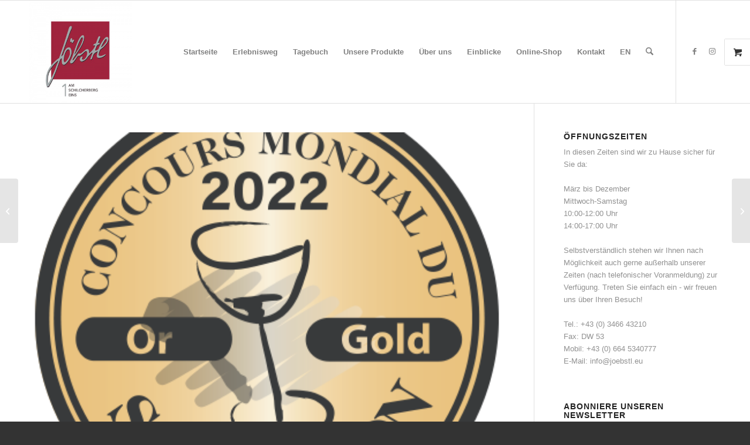

--- FILE ---
content_type: text/html; charset=UTF-8
request_url: https://www.joebstl.eu/concours-mondial-du-sauvignon-2022/
body_size: 16214
content:
<!DOCTYPE html><html lang="de" class="html_stretched responsive av-preloader-disabled  html_header_top html_logo_left html_main_nav_header html_menu_right html_custom html_header_sticky html_header_shrinking html_mobile_menu_phone html_header_searchicon html_content_align_center html_header_unstick_top_disabled html_header_stretch_disabled html_av-submenu-hidden html_av-submenu-display-click html_av-overlay-side html_av-overlay-side-classic html_av-submenu-noclone html_entry_id_10680 html_visible_cart av-cookies-no-cookie-consent av-no-preview av-default-lightbox html_text_menu_active av-mobile-menu-switch-default"><head><meta charset="UTF-8" /><meta name="robots" content="index, follow" /><meta name="viewport" content="width=device-width, initial-scale=1"><link media="all" href="https://www.joebstl.eu/wp-content/cache/autoptimize/css/autoptimize_a6b41459e1c8fa66296de19a7ef28024.css" rel="stylesheet"><link media="screen" href="https://www.joebstl.eu/wp-content/cache/autoptimize/css/autoptimize_c63fb1c0ce1ab74d1412d786b7396807.css" rel="stylesheet"><title>concours mondial du sauvignon 2022 &#8211; Weingut Jöbstl</title><meta name='robots' content='max-image-preview:large' /><link rel="alternate" type="application/rss+xml" title="Weingut Jöbstl &raquo; Feed" href="https://www.joebstl.eu/feed/" /><link rel="alternate" type="application/rss+xml" title="Weingut Jöbstl &raquo; Kommentar-Feed" href="https://www.joebstl.eu/comments/feed/" /> <script type="text/javascript">window._wpemojiSettings = {"baseUrl":"https:\/\/s.w.org\/images\/core\/emoji\/16.0.1\/72x72\/","ext":".png","svgUrl":"https:\/\/s.w.org\/images\/core\/emoji\/16.0.1\/svg\/","svgExt":".svg","source":{"concatemoji":"https:\/\/www.joebstl.eu\/wp-includes\/js\/wp-emoji-release.min.js?ver=31a647e457607280e23686b8b4162428"}};
/*! This file is auto-generated */
!function(s,n){var o,i,e;function c(e){try{var t={supportTests:e,timestamp:(new Date).valueOf()};sessionStorage.setItem(o,JSON.stringify(t))}catch(e){}}function p(e,t,n){e.clearRect(0,0,e.canvas.width,e.canvas.height),e.fillText(t,0,0);var t=new Uint32Array(e.getImageData(0,0,e.canvas.width,e.canvas.height).data),a=(e.clearRect(0,0,e.canvas.width,e.canvas.height),e.fillText(n,0,0),new Uint32Array(e.getImageData(0,0,e.canvas.width,e.canvas.height).data));return t.every(function(e,t){return e===a[t]})}function u(e,t){e.clearRect(0,0,e.canvas.width,e.canvas.height),e.fillText(t,0,0);for(var n=e.getImageData(16,16,1,1),a=0;a<n.data.length;a++)if(0!==n.data[a])return!1;return!0}function f(e,t,n,a){switch(t){case"flag":return n(e,"\ud83c\udff3\ufe0f\u200d\u26a7\ufe0f","\ud83c\udff3\ufe0f\u200b\u26a7\ufe0f")?!1:!n(e,"\ud83c\udde8\ud83c\uddf6","\ud83c\udde8\u200b\ud83c\uddf6")&&!n(e,"\ud83c\udff4\udb40\udc67\udb40\udc62\udb40\udc65\udb40\udc6e\udb40\udc67\udb40\udc7f","\ud83c\udff4\u200b\udb40\udc67\u200b\udb40\udc62\u200b\udb40\udc65\u200b\udb40\udc6e\u200b\udb40\udc67\u200b\udb40\udc7f");case"emoji":return!a(e,"\ud83e\udedf")}return!1}function g(e,t,n,a){var r="undefined"!=typeof WorkerGlobalScope&&self instanceof WorkerGlobalScope?new OffscreenCanvas(300,150):s.createElement("canvas"),o=r.getContext("2d",{willReadFrequently:!0}),i=(o.textBaseline="top",o.font="600 32px Arial",{});return e.forEach(function(e){i[e]=t(o,e,n,a)}),i}function t(e){var t=s.createElement("script");t.src=e,t.defer=!0,s.head.appendChild(t)}"undefined"!=typeof Promise&&(o="wpEmojiSettingsSupports",i=["flag","emoji"],n.supports={everything:!0,everythingExceptFlag:!0},e=new Promise(function(e){s.addEventListener("DOMContentLoaded",e,{once:!0})}),new Promise(function(t){var n=function(){try{var e=JSON.parse(sessionStorage.getItem(o));if("object"==typeof e&&"number"==typeof e.timestamp&&(new Date).valueOf()<e.timestamp+604800&&"object"==typeof e.supportTests)return e.supportTests}catch(e){}return null}();if(!n){if("undefined"!=typeof Worker&&"undefined"!=typeof OffscreenCanvas&&"undefined"!=typeof URL&&URL.createObjectURL&&"undefined"!=typeof Blob)try{var e="postMessage("+g.toString()+"("+[JSON.stringify(i),f.toString(),p.toString(),u.toString()].join(",")+"));",a=new Blob([e],{type:"text/javascript"}),r=new Worker(URL.createObjectURL(a),{name:"wpTestEmojiSupports"});return void(r.onmessage=function(e){c(n=e.data),r.terminate(),t(n)})}catch(e){}c(n=g(i,f,p,u))}t(n)}).then(function(e){for(var t in e)n.supports[t]=e[t],n.supports.everything=n.supports.everything&&n.supports[t],"flag"!==t&&(n.supports.everythingExceptFlag=n.supports.everythingExceptFlag&&n.supports[t]);n.supports.everythingExceptFlag=n.supports.everythingExceptFlag&&!n.supports.flag,n.DOMReady=!1,n.readyCallback=function(){n.DOMReady=!0}}).then(function(){return e}).then(function(){var e;n.supports.everything||(n.readyCallback(),(e=n.source||{}).concatemoji?t(e.concatemoji):e.wpemoji&&e.twemoji&&(t(e.twemoji),t(e.wpemoji)))}))}((window,document),window._wpemojiSettings);</script> <link rel='stylesheet' id='borlabs-cookie-custom-css' href='https://www.joebstl.eu/wp-content/cache/autoptimize/css/autoptimize_single_de1035f9db8e35418bae9bcc34ba09ce.css?ver=3.3.23-72' type='text/css' media='all' /><link rel='stylesheet' id='avia-merged-styles-css' href='https://www.joebstl.eu/wp-content/cache/autoptimize/css/autoptimize_single_c71c4571edccac2d52be93d696187f49.css' type='text/css' media='all' /> <script type="text/javascript" src="https://www.joebstl.eu/wp-includes/js/jquery/jquery.min.js?ver=3.7.1" id="jquery-core-js"></script> <script type="text/javascript" id="wc-cart-fragments-js-extra">var wc_cart_fragments_params = {"ajax_url":"\/wp-admin\/admin-ajax.php","wc_ajax_url":"\/?wc-ajax=%%endpoint%%","cart_hash_key":"wc_cart_hash_fc96700397b602455e8b2f12e4641269","fragment_name":"wc_fragments_fc96700397b602455e8b2f12e4641269","request_timeout":"5000"};</script> <script type="text/javascript" id="woocommerce-js-extra">var woocommerce_params = {"ajax_url":"\/wp-admin\/admin-ajax.php","wc_ajax_url":"\/?wc-ajax=%%endpoint%%","i18n_password_show":"Passwort anzeigen","i18n_password_hide":"Passwort ausblenden"};</script> <script data-no-optimize="1" data-no-minify="1" data-cfasync="false" type="text/javascript" src="https://www.joebstl.eu/wp-content/cache/autoptimize/js/autoptimize_single_2a9fec6c4c8ac0cac40eebb8c709fc9b.js?ver=3.3.23-76" id="borlabs-cookie-config-js"></script> <link rel="https://api.w.org/" href="https://www.joebstl.eu/wp-json/" /><link rel="alternate" title="JSON" type="application/json" href="https://www.joebstl.eu/wp-json/wp/v2/posts/10680" /><link rel="EditURI" type="application/rsd+xml" title="RSD" href="https://www.joebstl.eu/xmlrpc.php?rsd" /><link rel="canonical" href="https://www.joebstl.eu/concours-mondial-du-sauvignon-2022/" /><link rel='shortlink' href='https://www.joebstl.eu/?p=10680' /><link rel="alternate" title="oEmbed (JSON)" type="application/json+oembed" href="https://www.joebstl.eu/wp-json/oembed/1.0/embed?url=https%3A%2F%2Fwww.joebstl.eu%2Fconcours-mondial-du-sauvignon-2022%2F" /><link rel="alternate" title="oEmbed (XML)" type="text/xml+oembed" href="https://www.joebstl.eu/wp-json/oembed/1.0/embed?url=https%3A%2F%2Fwww.joebstl.eu%2Fconcours-mondial-du-sauvignon-2022%2F&#038;format=xml" /><link rel="icon" href="https://www.joebstl.eu/wp-content/uploads/2020/02/favicon-32x32.png" type="image/png"> <!--[if lt IE 9]><script src="https://www.joebstl.eu/wp-content/themes/enfold/js/html5shiv.js"></script><![endif]--><link rel="profile" href="https://gmpg.org/xfn/11" /><link rel="alternate" type="application/rss+xml" title="Weingut Jöbstl RSS2 Feed" href="https://www.joebstl.eu/feed/" /><link rel="pingback" href="https://www.joebstl.eu/xmlrpc.php" /> <noscript><style>.woocommerce-product-gallery{ opacity: 1 !important; }</style></noscript>  <script type="text/javascript">'use strict';var avia_is_mobile=!1;if(/Android|webOS|iPhone|iPad|iPod|BlackBerry|IEMobile|Opera Mini/i.test(navigator.userAgent)&&'ontouchstart' in document.documentElement){avia_is_mobile=!0;document.documentElement.className+=' avia_mobile '}
else{document.documentElement.className+=' avia_desktop '};document.documentElement.className+=' js_active ';(function(){var e=['-webkit-','-moz-','-ms-',''],n='',o=!1,a=!1;for(var t in e){if(e[t]+'transform' in document.documentElement.style){o=!0;n=e[t]+'transform'};if(e[t]+'perspective' in document.documentElement.style){a=!0}};if(o){document.documentElement.className+=' avia_transform '};if(a){document.documentElement.className+=' avia_transform3d '};if(typeof document.getElementsByClassName=='function'&&typeof document.documentElement.getBoundingClientRect=='function'&&avia_is_mobile==!1){if(n&&window.innerHeight>0){setTimeout(function(){var e=0,o={},a=0,t=document.getElementsByClassName('av-parallax'),i=window.pageYOffset||document.documentElement.scrollTop;for(e=0;e<t.length;e++){t[e].style.top='0px';o=t[e].getBoundingClientRect();a=Math.ceil((window.innerHeight+i-o.top)*0.3);t[e].style[n]='translate(0px, '+a+'px)';t[e].style.top='auto';t[e].className+=' enabled-parallax '}},50)}}})();</script><link rel="icon" href="https://www.joebstl.eu/wp-content/uploads/2018/06/cropped-1_logo_2018-32x32.png" sizes="32x32" /><link rel="icon" href="https://www.joebstl.eu/wp-content/uploads/2018/06/cropped-1_logo_2018-192x192.png" sizes="192x192" /><link rel="apple-touch-icon" href="https://www.joebstl.eu/wp-content/uploads/2018/06/cropped-1_logo_2018-180x180.png" /><meta name="msapplication-TileImage" content="https://www.joebstl.eu/wp-content/uploads/2018/06/cropped-1_logo_2018-270x270.png" /><style type="text/css">@font-face {font-family: 'entypo-fontello-enfold'; font-weight: normal; font-style: normal; font-display: auto;
		src: url('https://www.joebstl.eu/wp-content/themes/enfold/config-templatebuilder/avia-template-builder/assets/fonts/entypo-fontello-enfold/entypo-fontello-enfold.woff2') format('woff2'),
		url('https://www.joebstl.eu/wp-content/themes/enfold/config-templatebuilder/avia-template-builder/assets/fonts/entypo-fontello-enfold/entypo-fontello-enfold.woff') format('woff'),
		url('https://www.joebstl.eu/wp-content/themes/enfold/config-templatebuilder/avia-template-builder/assets/fonts/entypo-fontello-enfold/entypo-fontello-enfold.ttf') format('truetype'),
		url('https://www.joebstl.eu/wp-content/themes/enfold/config-templatebuilder/avia-template-builder/assets/fonts/entypo-fontello-enfold/entypo-fontello-enfold.svg#entypo-fontello-enfold') format('svg'),
		url('https://www.joebstl.eu/wp-content/themes/enfold/config-templatebuilder/avia-template-builder/assets/fonts/entypo-fontello-enfold/entypo-fontello-enfold.eot'),
		url('https://www.joebstl.eu/wp-content/themes/enfold/config-templatebuilder/avia-template-builder/assets/fonts/entypo-fontello-enfold/entypo-fontello-enfold.eot?#iefix') format('embedded-opentype');
		}

		#top .avia-font-entypo-fontello-enfold, body .avia-font-entypo-fontello-enfold, html body [data-av_iconfont='entypo-fontello-enfold']:before{ font-family: 'entypo-fontello-enfold'; }
		
		@font-face {font-family: 'entypo-fontello'; font-weight: normal; font-style: normal; font-display: auto;
		src: url('https://www.joebstl.eu/wp-content/themes/enfold/config-templatebuilder/avia-template-builder/assets/fonts/entypo-fontello/entypo-fontello.woff2') format('woff2'),
		url('https://www.joebstl.eu/wp-content/themes/enfold/config-templatebuilder/avia-template-builder/assets/fonts/entypo-fontello/entypo-fontello.woff') format('woff'),
		url('https://www.joebstl.eu/wp-content/themes/enfold/config-templatebuilder/avia-template-builder/assets/fonts/entypo-fontello/entypo-fontello.ttf') format('truetype'),
		url('https://www.joebstl.eu/wp-content/themes/enfold/config-templatebuilder/avia-template-builder/assets/fonts/entypo-fontello/entypo-fontello.svg#entypo-fontello') format('svg'),
		url('https://www.joebstl.eu/wp-content/themes/enfold/config-templatebuilder/avia-template-builder/assets/fonts/entypo-fontello/entypo-fontello.eot'),
		url('https://www.joebstl.eu/wp-content/themes/enfold/config-templatebuilder/avia-template-builder/assets/fonts/entypo-fontello/entypo-fontello.eot?#iefix') format('embedded-opentype');
		}

		#top .avia-font-entypo-fontello, body .avia-font-entypo-fontello, html body [data-av_iconfont='entypo-fontello']:before{ font-family: 'entypo-fontello'; }
		
		@font-face {font-family: 'fontello'; font-weight: normal; font-style: normal; font-display: auto;
		src: url('https://www.joebstl.eu/wp-content/uploads/avia_fonts/fontello/fontello.woff2') format('woff2'),
		url('https://www.joebstl.eu/wp-content/uploads/avia_fonts/fontello/fontello.woff') format('woff'),
		url('https://www.joebstl.eu/wp-content/uploads/avia_fonts/fontello/fontello.ttf') format('truetype'),
		url('https://www.joebstl.eu/wp-content/uploads/avia_fonts/fontello/fontello.svg#fontello') format('svg'),
		url('https://www.joebstl.eu/wp-content/uploads/avia_fonts/fontello/fontello.eot'),
		url('https://www.joebstl.eu/wp-content/uploads/avia_fonts/fontello/fontello.eot?#iefix') format('embedded-opentype');
		}

		#top .avia-font-fontello, body .avia-font-fontello, html body [data-av_iconfont='fontello']:before{ font-family: 'fontello'; }
		
		@font-face {font-family: 'icomoon'; font-weight: normal; font-style: normal; font-display: auto;
		src: url('https://www.joebstl.eu/wp-content/uploads/avia_fonts/icomoon/icomoon.woff2') format('woff2'),
		url('https://www.joebstl.eu/wp-content/uploads/avia_fonts/icomoon/icomoon.woff') format('woff'),
		url('https://www.joebstl.eu/wp-content/uploads/avia_fonts/icomoon/icomoon.ttf') format('truetype'),
		url('https://www.joebstl.eu/wp-content/uploads/avia_fonts/icomoon/icomoon.svg#icomoon') format('svg'),
		url('https://www.joebstl.eu/wp-content/uploads/avia_fonts/icomoon/icomoon.eot'),
		url('https://www.joebstl.eu/wp-content/uploads/avia_fonts/icomoon/icomoon.eot?#iefix') format('embedded-opentype');
		}

		#top .avia-font-icomoon, body .avia-font-icomoon, html body [data-av_iconfont='icomoon']:before{ font-family: 'icomoon'; }</style></head><body id="top" class="wp-singular post-template-default single single-post postid-10680 single-format-standard wp-theme-enfold stretched rtl_columns av-curtain-numeric open_sans  theme-enfold woocommerce-no-js post-type-post category-allgemein avia-responsive-images-support avia-woocommerce-30" itemscope="itemscope" itemtype="https://schema.org/WebPage" ><div id='wrap_all'><header id='header' class='all_colors header_color light_bg_color  av_header_top av_logo_left av_main_nav_header av_menu_right av_custom av_header_sticky av_header_shrinking av_header_stretch_disabled av_mobile_menu_phone av_header_searchicon av_header_unstick_top_disabled av_bottom_nav_disabled  av_header_border_disabled'  data-av_shrink_factor='50' role="banner" itemscope="itemscope" itemtype="https://schema.org/WPHeader" ><div  id='header_main' class='container_wrap container_wrap_logo'><ul  class = 'menu-item cart_dropdown ' data-success='wurde zum Warenkorb hinzugefügt'><li class="cart_dropdown_first"><a class='cart_dropdown_link avia-svg-icon avia-font-svg_entypo-fontello' href='https://www.joebstl.eu/warenkorb/'><div class="av-cart-container" data-av_svg_icon='basket' data-av_iconset='svg_entypo-fontello'><svg version="1.1" xmlns="http://www.w3.org/2000/svg" width="29" height="32" viewBox="0 0 29 32" preserveAspectRatio="xMidYMid meet" aria-labelledby='av-svg-title-1' aria-describedby='av-svg-desc-1' role="graphics-symbol" aria-hidden="true"><title id='av-svg-title-1'>Einkaufswagen</title> <desc id='av-svg-desc-1'>Einkaufswagen</desc> <path d="M4.8 27.2q0-1.28 0.96-2.24t2.24-0.96q1.344 0 2.272 0.96t0.928 2.24q0 1.344-0.928 2.272t-2.272 0.928q-1.28 0-2.24-0.928t-0.96-2.272zM20.8 27.2q0-1.28 0.96-2.24t2.24-0.96q1.344 0 2.272 0.96t0.928 2.24q0 1.344-0.928 2.272t-2.272 0.928q-1.28 0-2.24-0.928t-0.96-2.272zM10.496 19.648q-1.152 0.32-1.088 0.736t1.408 0.416h17.984v2.432q0 0.64-0.64 0.64h-20.928q-0.64 0-0.64-0.64v-2.432l-0.32-1.472-3.136-14.528h-3.136v-2.56q0-0.64 0.64-0.64h4.992q0.64 0 0.64 0.64v2.752h22.528v8.768q0 0.704-0.576 0.832z"></path> </svg></div><span class='av-cart-counter '>0</span><span class="avia_hidden_link_text">Einkaufswagen</span></a><div class="dropdown_widget dropdown_widget_cart"><div class="avia-arrow"></div><div class="widget_shopping_cart_content"></div></div></li></ul><div class='container av-logo-container'><div class='inner-container'><span class='logo avia-standard-logo'><a href='https://www.joebstl.eu/' class='' aria-label='Weingut Jöbstl' ><img src="https://www.joebstl.eu/wp-content/uploads/2018/06/1_logo_2018-300x300.png" height="100" width="300" alt='Weingut Jöbstl' title='' /></a></span><nav class='main_menu' data-selectname='Wähle eine Seite'  role="navigation" itemscope="itemscope" itemtype="https://schema.org/SiteNavigationElement" ><div class="avia-menu av-main-nav-wrap av_menu_icon_beside"><ul role="menu" class="menu av-main-nav" id="avia-menu"><li role="menuitem" id="menu-item-3395" class="menu-item menu-item-type-post_type menu-item-object-page menu-item-home menu-item-top-level menu-item-top-level-1"><a href="https://www.joebstl.eu/" itemprop="url" tabindex="0"><span class="avia-bullet"></span><span class="avia-menu-text">Startseite</span><span class="avia-menu-fx"><span class="avia-arrow-wrap"><span class="avia-arrow"></span></span></span></a></li><li role="menuitem" id="menu-item-11043" class="menu-item menu-item-type-post_type menu-item-object-page menu-item-top-level menu-item-top-level-2"><a href="https://www.joebstl.eu/erlebnisweg/" itemprop="url" tabindex="0"><span class="avia-bullet"></span><span class="avia-menu-text">Erlebnisweg</span><span class="avia-menu-fx"><span class="avia-arrow-wrap"><span class="avia-arrow"></span></span></span></a></li><li role="menuitem" id="menu-item-4384" class="menu-item menu-item-type-post_type menu-item-object-page menu-item-top-level menu-item-top-level-3"><a href="https://www.joebstl.eu/aus-dem-tagebuch-einer-schilchertraube/" itemprop="url" tabindex="0"><span class="avia-bullet"></span><span class="avia-menu-text">Tagebuch</span><span class="avia-menu-fx"><span class="avia-arrow-wrap"><span class="avia-arrow"></span></span></span></a></li><li role="menuitem" id="menu-item-12596" class="menu-item menu-item-type-post_type menu-item-object-page menu-item-has-children menu-item-top-level menu-item-top-level-4"><a href="https://www.joebstl.eu/shop/" itemprop="url" tabindex="0"><span class="avia-bullet"></span><span class="avia-menu-text">Unsere Produkte</span><span class="avia-menu-fx"><span class="avia-arrow-wrap"><span class="avia-arrow"></span></span></span></a><ul class="sub-menu"><li role="menuitem" id="menu-item-9164" class="menu-item menu-item-type-post_type menu-item-object-page"><a href="https://www.joebstl.eu/shop/" itemprop="url" tabindex="0"><span class="avia-bullet"></span><span class="avia-menu-text">SHOP</span></a></li><li role="menuitem" id="menu-item-3485" class="menu-item menu-item-type-post_type menu-item-object-page"><a href="https://www.joebstl.eu/unsere-produkte/wein/" itemprop="url" tabindex="0"><span class="avia-bullet"></span><span class="avia-menu-text">Wein</span></a></li><li role="menuitem" id="menu-item-3484" class="menu-item menu-item-type-post_type menu-item-object-page"><a href="https://www.joebstl.eu/unsere-produkte/sekt/" itemprop="url" tabindex="0"><span class="avia-bullet"></span><span class="avia-menu-text">Sekt</span></a></li><li role="menuitem" id="menu-item-3483" class="menu-item menu-item-type-post_type menu-item-object-page"><a href="https://www.joebstl.eu/unsere-produkte/natursaefte/" itemprop="url" tabindex="0"><span class="avia-bullet"></span><span class="avia-menu-text">Natursäfte</span></a></li><li role="menuitem" id="menu-item-3514" class="menu-item menu-item-type-post_type menu-item-object-page"><a href="https://www.joebstl.eu/unsere-produkte/verkostvorschlaege/" itemprop="url" tabindex="0"><span class="avia-bullet"></span><span class="avia-menu-text">Verkostung buchen</span></a></li><li role="menuitem" id="menu-item-3958" class="menu-item menu-item-type-post_type menu-item-object-page"><a href="https://www.joebstl.eu/unsere-produkte/auszeichnungen/" itemprop="url" tabindex="0"><span class="avia-bullet"></span><span class="avia-menu-text">Auszeichnungen</span></a></li><li role="menuitem" id="menu-item-6339" class="menu-item menu-item-type-post_type menu-item-object-page"><a href="https://www.joebstl.eu/unsere-produkte/weinblicke2018/" itemprop="url" tabindex="0"><span class="avia-bullet"></span><span class="avia-menu-text">[W]einblicke 2018</span></a></li><li role="menuitem" id="menu-item-8086" class="menu-item menu-item-type-post_type menu-item-object-page"><a href="https://www.joebstl.eu/shop/" itemprop="url" tabindex="0"><span class="avia-bullet"></span><span class="avia-menu-text">Produktliste</span></a></li><li role="menuitem" id="menu-item-10135" class="menu-item menu-item-type-custom menu-item-object-custom"><a href="https://www.joebstl.eu/wp-content/uploads/2021/09/lagertipps.pdf" itemprop="url" tabindex="0"><span class="avia-bullet"></span><span class="avia-menu-text">Lagerung</span></a></li></ul></li><li role="menuitem" id="menu-item-3494" class="menu-item menu-item-type-post_type menu-item-object-page menu-item-has-children menu-item-top-level menu-item-top-level-5"><a href="https://www.joebstl.eu/ueber-uns/" itemprop="url" tabindex="0"><span class="avia-bullet"></span><span class="avia-menu-text">Über uns</span><span class="avia-menu-fx"><span class="avia-arrow-wrap"><span class="avia-arrow"></span></span></span></a><ul class="sub-menu"><li role="menuitem" id="menu-item-8362" class="menu-item menu-item-type-post_type menu-item-object-page"><a href="https://www.joebstl.eu/ueber-uns/" itemprop="url" tabindex="0"><span class="avia-bullet"></span><span class="avia-menu-text">Über uns</span></a></li><li role="menuitem" id="menu-item-8087" class="menu-item menu-item-type-post_type menu-item-object-page"><a href="https://www.joebstl.eu/unsere-produkte/auszeichnungen/" itemprop="url" tabindex="0"><span class="avia-bullet"></span><span class="avia-menu-text">Auszeichnungen</span></a></li><li role="menuitem" id="menu-item-3980" class="menu-item menu-item-type-post_type menu-item-object-page"><a href="https://www.joebstl.eu/links-2/" itemprop="url" tabindex="0"><span class="avia-bullet"></span><span class="avia-menu-text">Partner</span></a></li><li role="menuitem" id="menu-item-4467" class="menu-item menu-item-type-post_type menu-item-object-page"><a href="https://www.joebstl.eu/vr-tour/" itemprop="url" tabindex="0"><span class="avia-bullet"></span><span class="avia-menu-text">VR-Tour</span></a></li><li role="menuitem" id="menu-item-4421" class="menu-item menu-item-type-post_type menu-item-object-page"><a href="https://www.joebstl.eu/termine/" itemprop="url" tabindex="0"><span class="avia-bullet"></span><span class="avia-menu-text">Termine</span></a></li><li role="menuitem" id="menu-item-3996" class="menu-item menu-item-type-post_type menu-item-object-page"><a href="https://www.joebstl.eu/einblicke/unser-betriebsfolder/" itemprop="url" tabindex="0"><span class="avia-bullet"></span><span class="avia-menu-text">Unser Betriebsfolder</span></a></li></ul></li><li role="menuitem" id="menu-item-3621" class="menu-item menu-item-type-post_type menu-item-object-page menu-item-has-children menu-item-top-level menu-item-top-level-6"><a href="https://www.joebstl.eu/einblicke/" itemprop="url" tabindex="0"><span class="avia-bullet"></span><span class="avia-menu-text">Einblicke</span><span class="avia-menu-fx"><span class="avia-arrow-wrap"><span class="avia-arrow"></span></span></span></a><ul class="sub-menu"><li role="menuitem" id="menu-item-5536" class="menu-item menu-item-type-post_type menu-item-object-page menu-item-has-children"><a href="https://www.joebstl.eu/region/" itemprop="url" tabindex="0"><span class="avia-bullet"></span><span class="avia-menu-text">Region</span></a><ul class="sub-menu"><li role="menuitem" id="menu-item-5546" class="menu-item menu-item-type-post_type menu-item-object-page"><a href="https://www.joebstl.eu/region/veranstaltungen-der-region/" itemprop="url" tabindex="0"><span class="avia-bullet"></span><span class="avia-menu-text">Veranstaltungen der Region</span></a></li><li role="menuitem" id="menu-item-5545" class="menu-item menu-item-type-post_type menu-item-object-page"><a href="https://www.joebstl.eu/region/ausflugsziele/" itemprop="url" tabindex="0"><span class="avia-bullet"></span><span class="avia-menu-text">Ausflugsziele</span></a></li><li role="menuitem" id="menu-item-5544" class="menu-item menu-item-type-post_type menu-item-object-page"><a href="https://www.joebstl.eu/region/essen-trinken/" itemprop="url" tabindex="0"><span class="avia-bullet"></span><span class="avia-menu-text">Essen &#038; Trinken</span></a></li><li role="menuitem" id="menu-item-5543" class="menu-item menu-item-type-post_type menu-item-object-page menu-item-has-children"><a href="https://www.joebstl.eu/region/freizeitaktivitaeten/" itemprop="url" tabindex="0"><span class="avia-bullet"></span><span class="avia-menu-text">Freizeitaktivitäten</span></a><ul class="sub-menu"><li role="menuitem" id="menu-item-5542" class="menu-item menu-item-type-post_type menu-item-object-page"><a href="https://www.joebstl.eu/region/mountainbiketouren/" itemprop="url" tabindex="0"><span class="avia-bullet"></span><span class="avia-menu-text">Mountainbiketouren</span></a></li><li role="menuitem" id="menu-item-5541" class="menu-item menu-item-type-post_type menu-item-object-page"><a href="https://www.joebstl.eu/region/themenwege/" itemprop="url" tabindex="0"><span class="avia-bullet"></span><span class="avia-menu-text">Themenwege</span></a></li></ul></li><li role="menuitem" id="menu-item-5540" class="menu-item menu-item-type-post_type menu-item-object-page"><a href="https://www.joebstl.eu/region/freizeiteinrichtungen/" itemprop="url" tabindex="0"><span class="avia-bullet"></span><span class="avia-menu-text">Freizeiteinrichtungen</span></a></li><li role="menuitem" id="menu-item-5539" class="menu-item menu-item-type-post_type menu-item-object-page"><a href="https://www.joebstl.eu/region/kulturinitiativen/" itemprop="url" tabindex="0"><span class="avia-bullet"></span><span class="avia-menu-text">Kulturinitiativen</span></a></li><li role="menuitem" id="menu-item-5538" class="menu-item menu-item-type-post_type menu-item-object-page"><a href="https://www.joebstl.eu/region/unterkuenfte/" itemprop="url" tabindex="0"><span class="avia-bullet"></span><span class="avia-menu-text">Unterkünfte</span></a></li><li role="menuitem" id="menu-item-5537" class="menu-item menu-item-type-post_type menu-item-object-page"><a href="https://www.joebstl.eu/region/mobilitaet/" itemprop="url" tabindex="0"><span class="avia-bullet"></span><span class="avia-menu-text">Mobilität</span></a></li></ul></li><li role="menuitem" id="menu-item-7659" class="menu-item menu-item-type-post_type menu-item-object-page menu-item-has-children"><a href="https://www.joebstl.eu/einblicke/hoffest-2019/" itemprop="url" tabindex="0"><span class="avia-bullet"></span><span class="avia-menu-text">Bilder Hoffest</span></a><ul class="sub-menu"><li role="menuitem" id="menu-item-8416" class="menu-item menu-item-type-post_type menu-item-object-page"><a href="https://www.joebstl.eu/einblicke/hoffest-2019/" itemprop="url" tabindex="0"><span class="avia-bullet"></span><span class="avia-menu-text">Hoffest 2019</span></a></li><li role="menuitem" id="menu-item-6784" class="menu-item menu-item-type-post_type menu-item-object-page"><a href="https://www.joebstl.eu/einblicke/hoffest-2018/" itemprop="url" tabindex="0"><span class="avia-bullet"></span><span class="avia-menu-text">Hoffest 2018</span></a></li><li role="menuitem" id="menu-item-5809" class="menu-item menu-item-type-post_type menu-item-object-page"><a href="https://www.joebstl.eu/einblicke/hoffest-2017/" itemprop="url" tabindex="0"><span class="avia-bullet"></span><span class="avia-menu-text">Hoffest 2017</span></a></li><li role="menuitem" id="menu-item-5999" class="menu-item menu-item-type-post_type menu-item-object-page"><a href="https://www.joebstl.eu/einblicke/fotobox-hoffest-2017/" itemprop="url" tabindex="0"><span class="avia-bullet"></span><span class="avia-menu-text">Fotobox Hoffest 2017</span></a></li><li role="menuitem" id="menu-item-5223" class="menu-item menu-item-type-post_type menu-item-object-page"><a href="https://www.joebstl.eu/einblicke/hoffest-2016/" itemprop="url" tabindex="0"><span class="avia-bullet"></span><span class="avia-menu-text">Hoffest 2016</span></a></li><li role="menuitem" id="menu-item-4711" class="menu-item menu-item-type-post_type menu-item-object-page"><a href="https://www.joebstl.eu/einblicke/hoffest-2015/" itemprop="url" tabindex="0"><span class="avia-bullet"></span><span class="avia-menu-text">Hoffest 2015</span></a></li></ul></li><li role="menuitem" id="menu-item-8233" class="menu-item menu-item-type-post_type menu-item-object-page menu-item-has-children"><a href="https://www.joebstl.eu/einblicke/jaegerkompanie-deutschlandsberg-abschlussfeier/" itemprop="url" tabindex="0"><span class="avia-bullet"></span><span class="avia-menu-text">Sonstige Bilder</span></a><ul class="sub-menu"><li role="menuitem" id="menu-item-8415" class="menu-item menu-item-type-post_type menu-item-object-page"><a href="https://www.joebstl.eu/einblicke/jaegerkompanie-deutschlandsberg-abschlussfeier/" itemprop="url" tabindex="0"><span class="avia-bullet"></span><span class="avia-menu-text">Jägerkompanie Deutschlandsberg Abschlussfeier</span></a></li><li role="menuitem" id="menu-item-5633" class="menu-item menu-item-type-post_type menu-item-object-page"><a href="https://www.joebstl.eu/einblicke/weindegustation-mit-joebstl-weine-in-maribor/" itemprop="url" tabindex="0"><span class="avia-bullet"></span><span class="avia-menu-text">Weindegustation mit Jöbstl Weine in Maribor</span></a></li><li role="menuitem" id="menu-item-5634" class="menu-item menu-item-type-post_type menu-item-object-page"><a href="https://www.joebstl.eu/einblicke/das-schilcherland/" itemprop="url" tabindex="0"><span class="avia-bullet"></span><span class="avia-menu-text">Das Schilcherland ist meine Heimat</span></a></li><li role="menuitem" id="menu-item-6940" class="menu-item menu-item-type-post_type menu-item-object-page"><a href="https://www.joebstl.eu/einblicke/emmauswanderung-2018/" itemprop="url" tabindex="0"><span class="avia-bullet"></span><span class="avia-menu-text">Emmauswanderung 2018</span></a></li><li role="menuitem" id="menu-item-5331" class="menu-item menu-item-type-post_type menu-item-object-page"><a href="https://www.joebstl.eu/einblicke/emmauswanderung-2016/" itemprop="url" tabindex="0"><span class="avia-bullet"></span><span class="avia-menu-text">Emmauswanderung 2016</span></a></li><li role="menuitem" id="menu-item-4636" class="menu-item menu-item-type-post_type menu-item-object-page"><a href="https://www.joebstl.eu/einblicke/ausflug-ins-weinviertel/" itemprop="url" tabindex="0"><span class="avia-bullet"></span><span class="avia-menu-text">Ausflug in´s Weinviertel</span></a></li><li role="menuitem" id="menu-item-3993" class="menu-item menu-item-type-post_type menu-item-object-page"><a href="https://www.joebstl.eu/einblicke/russland-und-der-schilcher/" itemprop="url" tabindex="0"><span class="avia-bullet"></span><span class="avia-menu-text">Russland und der Schilcher</span></a></li></ul></li></ul></li><li role="menuitem" id="menu-item-7114" class="menu-item menu-item-type-post_type menu-item-object-page menu-item-has-children menu-item-top-level menu-item-top-level-7"><a href="https://www.joebstl.eu/shop/" itemprop="url" tabindex="0"><span class="avia-bullet"></span><span class="avia-menu-text">Online-Shop</span><span class="avia-menu-fx"><span class="avia-arrow-wrap"><span class="avia-arrow"></span></span></span></a><ul class="sub-menu"><li role="menuitem" id="menu-item-7118" class="menu-item menu-item-type-taxonomy menu-item-object-product_cat"><a href="https://www.joebstl.eu/produkt-kategorie/schilcherweine-blauer-wildbacher/" itemprop="url" tabindex="0"><span class="avia-bullet"></span><span class="avia-menu-text">Schilcher | Rosé</span></a></li><li role="menuitem" id="menu-item-8360" class="menu-item menu-item-type-taxonomy menu-item-object-product_cat"><a href="https://www.joebstl.eu/produkt-kategorie/weissweine/" itemprop="url" tabindex="0"><span class="avia-bullet"></span><span class="avia-menu-text">Weißweine</span></a></li><li role="menuitem" id="menu-item-8361" class="menu-item menu-item-type-taxonomy menu-item-object-product_cat"><a href="https://www.joebstl.eu/produkt-kategorie/rotweine/" itemprop="url" tabindex="0"><span class="avia-bullet"></span><span class="avia-menu-text">Rot | Im Fass gereift</span></a></li><li role="menuitem" id="menu-item-8359" class="menu-item menu-item-type-taxonomy menu-item-object-product_cat"><a href="https://www.joebstl.eu/produkt-kategorie/prickelndes/" itemprop="url" tabindex="0"><span class="avia-bullet"></span><span class="avia-menu-text">Prickelndes</span></a></li><li role="menuitem" id="menu-item-8358" class="menu-item menu-item-type-taxonomy menu-item-object-product_cat"><a href="https://www.joebstl.eu/produkt-kategorie/saefte/" itemprop="url" tabindex="0"><span class="avia-bullet"></span><span class="avia-menu-text">Säfte</span></a></li><li role="menuitem" id="menu-item-7121" class="menu-item menu-item-type-taxonomy menu-item-object-product_cat"><a href="https://www.joebstl.eu/produkt-kategorie/suessweine-praedikats-und-likoerweine/" itemprop="url" tabindex="0"><span class="avia-bullet"></span><span class="avia-menu-text">Süßweine</span></a></li><li role="menuitem" id="menu-item-7116" class="menu-item menu-item-type-taxonomy menu-item-object-product_cat"><a href="https://www.joebstl.eu/produkt-kategorie/spezialitaeten-aus-dem-schilcherland/" itemprop="url" tabindex="0"><span class="avia-bullet"></span><span class="avia-menu-text">Spezialitäten aus dem Schilcherland</span></a></li><li role="menuitem" id="menu-item-8079" class="menu-item menu-item-type-taxonomy menu-item-object-product_cat"><a href="https://www.joebstl.eu/produkt-kategorie/kennenlernpaket/" itemprop="url" tabindex="0"><span class="avia-bullet"></span><span class="avia-menu-text">Pakete 🎁</span></a></li><li role="menuitem" id="menu-item-10925" class="menu-item menu-item-type-taxonomy menu-item-object-product_cat"><a href="https://www.joebstl.eu/produkt-kategorie/unser-sortiment/" itemprop="url" tabindex="0"><span class="avia-bullet"></span><span class="avia-menu-text">Unser Sortiment</span></a></li></ul></li><li role="menuitem" id="menu-item-12463" class="menu-item menu-item-type-post_type menu-item-object-page menu-item-top-level menu-item-top-level-8"><a href="https://www.joebstl.eu/kontakt/" itemprop="url" tabindex="0"><span class="avia-bullet"></span><span class="avia-menu-text">Kontakt</span><span class="avia-menu-fx"><span class="avia-arrow-wrap"><span class="avia-arrow"></span></span></span></a></li><li role="menuitem" id="menu-item-8423" class="menu-item menu-item-type-post_type menu-item-object-page menu-item-top-level menu-item-top-level-9"><a href="https://www.joebstl.eu/the-winery/" itemprop="url" tabindex="0"><span class="avia-bullet"></span><span class="avia-menu-text">EN</span><span class="avia-menu-fx"><span class="avia-arrow-wrap"><span class="avia-arrow"></span></span></span></a></li><li id="menu-item-search" class="noMobile menu-item menu-item-search-dropdown menu-item-avia-special" role="menuitem"><a class="avia-svg-icon avia-font-svg_entypo-fontello" aria-label="Suche" href="?s=" rel="nofollow" title="Click to open the search input field" data-avia-search-tooltip="
&lt;search&gt;
 &lt;form role=&quot;search&quot; action=&quot;https://www.joebstl.eu/&quot; id=&quot;searchform&quot; method=&quot;get&quot; class=&quot;&quot;&gt;
 &lt;div&gt;
&lt;span class=&#039;av_searchform_search avia-svg-icon avia-font-svg_entypo-fontello&#039; data-av_svg_icon=&#039;search&#039; data-av_iconset=&#039;svg_entypo-fontello&#039;&gt;&lt;svg version=&quot;1.1&quot; xmlns=&quot;http://www.w3.org/2000/svg&quot; width=&quot;25&quot; height=&quot;32&quot; viewBox=&quot;0 0 25 32&quot; preserveAspectRatio=&quot;xMidYMid meet&quot; aria-labelledby=&#039;av-svg-title-2&#039; aria-describedby=&#039;av-svg-desc-2&#039; role=&quot;graphics-symbol&quot; aria-hidden=&quot;true&quot;&gt;
&lt;title id=&#039;av-svg-title-2&#039;&gt;Search&lt;/title&gt;
&lt;desc id=&#039;av-svg-desc-2&#039;&gt;Search&lt;/desc&gt;
&lt;path d=&quot;M24.704 24.704q0.96 1.088 0.192 1.984l-1.472 1.472q-1.152 1.024-2.176 0l-6.080-6.080q-2.368 1.344-4.992 1.344-4.096 0-7.136-3.040t-3.040-7.136 2.88-7.008 6.976-2.912 7.168 3.040 3.072 7.136q0 2.816-1.472 5.184zM3.008 13.248q0 2.816 2.176 4.992t4.992 2.176 4.832-2.016 2.016-4.896q0-2.816-2.176-4.96t-4.992-2.144-4.832 2.016-2.016 4.832z&quot;&gt;&lt;/path&gt;
&lt;/svg&gt;&lt;/span&gt;			&lt;input type=&quot;submit&quot; value=&quot;&quot; id=&quot;searchsubmit&quot; class=&quot;button&quot; title=&quot;Enter at least 3 characters to show search results in a dropdown or click to route to search result page to show all results&quot; /&gt;
 &lt;input type=&quot;search&quot; id=&quot;s&quot; name=&quot;s&quot; value=&quot;&quot; aria-label=&#039;Suche&#039; placeholder=&#039;Suche&#039; required /&gt;
 &lt;/div&gt;
 &lt;/form&gt;
&lt;/search&gt;
" data-av_svg_icon='search' data-av_iconset='svg_entypo-fontello'><svg version="1.1" xmlns="http://www.w3.org/2000/svg" width="25" height="32" viewBox="0 0 25 32" preserveAspectRatio="xMidYMid meet" aria-labelledby='av-svg-title-3' aria-describedby='av-svg-desc-3' role="graphics-symbol" aria-hidden="true"><title id='av-svg-title-3'>Click to open the search input field</title> <desc id='av-svg-desc-3'>Click to open the search input field</desc> <path d="M24.704 24.704q0.96 1.088 0.192 1.984l-1.472 1.472q-1.152 1.024-2.176 0l-6.080-6.080q-2.368 1.344-4.992 1.344-4.096 0-7.136-3.040t-3.040-7.136 2.88-7.008 6.976-2.912 7.168 3.040 3.072 7.136q0 2.816-1.472 5.184zM3.008 13.248q0 2.816 2.176 4.992t4.992 2.176 4.832-2.016 2.016-4.896q0-2.816-2.176-4.96t-4.992-2.144-4.832 2.016-2.016 4.832z"></path> </svg><span class="avia_hidden_link_text">Suche</span></a></li><li class="av-burger-menu-main menu-item-avia-special " role="menuitem"> <a href="#" aria-label="Menü" aria-hidden="false"> <span class="av-hamburger av-hamburger--spin av-js-hamburger"> <span class="av-hamburger-box"> <span class="av-hamburger-inner"></span> <strong>Menü</strong> </span> </span> <span class="avia_hidden_link_text">Menü</span> </a></li></ul></div><ul class='noLightbox social_bookmarks icon_count_2'><li class='social_bookmarks_facebook av-social-link-facebook social_icon_1 avia_social_iconfont'><a  target="_blank" aria-label="Link zu Facebook" href='https://www.facebook.com/weingut.joebstl' data-av_icon='' data-av_iconfont='entypo-fontello' title="Link zu Facebook" desc="Link zu Facebook" title='Link zu Facebook'><span class='avia_hidden_link_text'>Link zu Facebook</span></a></li><li class='social_bookmarks_instagram av-social-link-instagram social_icon_2 avia_social_iconfont'><a  target="_blank" aria-label="Link zu Instagram" href='https://www.instagram.com/schilcherei_weingut_joebstl/' data-av_icon='' data-av_iconfont='entypo-fontello' title="Link zu Instagram" desc="Link zu Instagram" title='Link zu Instagram'><span class='avia_hidden_link_text'>Link zu Instagram</span></a></li></ul></nav></div></div></div><div class="header_bg"></div></header><div id='main' class='all_colors' data-scroll-offset='175'><div class='container_wrap container_wrap_first main_color sidebar_right'><div class='container template-blog template-single-blog '><main class='content units av-content-small alpha  av-blog-meta-author-disabled av-blog-meta-comments-disabled av-blog-meta-category-disabled av-blog-meta-html-info-disabled av-blog-meta-tag-disabled av-main-single'  role="main" itemscope="itemscope" itemtype="https://schema.org/Blog" ><article class="post-entry post-entry-type-standard post-entry-10680 post-loop-1 post-parity-odd post-entry-last single-big with-slider post-10680 post type-post status-publish format-standard has-post-thumbnail hentry category-allgemein"  itemscope="itemscope" itemtype="https://schema.org/BlogPosting" itemprop="blogPost" ><div class="big-preview single-big"  itemprop="image" itemscope="itemscope" itemtype="https://schema.org/ImageObject" ><a href="https://www.joebstl.eu/wp-content/uploads/2022/03/logo-auszeichnung-preis-sauvignon-blanc-concours-mondial-du-sauvignon-2022.png" data-srcset="https://www.joebstl.eu/wp-content/uploads/2022/03/logo-auszeichnung-preis-sauvignon-blanc-concours-mondial-du-sauvignon-2022.png 412w, https://www.joebstl.eu/wp-content/uploads/2022/03/logo-auszeichnung-preis-sauvignon-blanc-concours-mondial-du-sauvignon-2022-400x436.png 400w, https://www.joebstl.eu/wp-content/uploads/2022/03/logo-auszeichnung-preis-sauvignon-blanc-concours-mondial-du-sauvignon-2022-275x300.png 275w, https://www.joebstl.eu/wp-content/uploads/2022/03/logo-auszeichnung-preis-sauvignon-blanc-concours-mondial-du-sauvignon-2022-180x196.png 180w" data-sizes="(max-width: 412px) 100vw, 412px"  title="Kommen Sie uns in der Schilcherei® | Weingut Jöbstl am Schilcherberg 1 besuchen und verkosten Sie den Parade-Steirer oder bestellen Sie ihn hier online. Frisch - Fruchtig - Weststeiermark" ><img loading="lazy" width="412" height="321" src="//www.joebstl.eu/wp-content/plugins/a3-lazy-load/assets/images/lazy_placeholder.gif" data-lazy-type="image" data-src="https://www.joebstl.eu/wp-content/uploads/2022/03/logo-auszeichnung-preis-sauvignon-blanc-concours-mondial-du-sauvignon-2022-412x321.png" class="lazy lazy-hidden wp-image-10681 avia-img-lazy-loading-10681 attachment-entry_with_sidebar size-entry_with_sidebar wp-post-image" alt="concours mondial du sauvignon Sauvignon blanc, Weißwein, Wein, Weststeiermark, vegan, Schilcherei®, Weingut Jöbstl, Wies - online kaufen" decoding="async" /><noscript><img loading="lazy" width="412" height="321" src="https://www.joebstl.eu/wp-content/uploads/2022/03/logo-auszeichnung-preis-sauvignon-blanc-concours-mondial-du-sauvignon-2022-412x321.png" class="wp-image-10681 avia-img-lazy-loading-10681 attachment-entry_with_sidebar size-entry_with_sidebar wp-post-image" alt="concours mondial du sauvignon Sauvignon blanc, Weißwein, Wein, Weststeiermark, vegan, Schilcherei®, Weingut Jöbstl, Wies - online kaufen" decoding="async" /></noscript></a></div><div class="blog-meta"></div><div class='entry-content-wrapper clearfix standard-content'><header class="entry-content-header" aria-label="Post: concours mondial du sauvignon 2022"><h1 class='post-title entry-title '  itemprop="headline" >concours mondial du sauvignon 2022<span class="post-format-icon minor-meta"></span></h1><span class="post-meta-infos"><time class="date-container minor-meta updated"  itemprop="datePublished" datetime="2022-03-31T13:57:25+02:00" >31. März 2022</time></span></header><div class="entry-content"  itemprop="text" ><p>🥳🥳🥳🍷😄🎉🎉</p><p>#sauvignonblancriedbraunegg2020</p></div><footer class="entry-footer"><div class='av-social-sharing-box av-social-sharing-box-default av-social-sharing-box-fullwidth'><div class="av-share-box"><h5 class='av-share-link-description av-no-toc '>Eintrag teilen</h5><ul class="av-share-box-list noLightbox"><li class='av-share-link av-social-link-facebook avia_social_iconfont' ><a target="_blank" aria-label="Teilen auf Facebook" href='https://www.facebook.com/sharer.php?u=https://www.joebstl.eu/concours-mondial-du-sauvignon-2022/&#038;t=concours%20mondial%20du%20sauvignon%202022' data-av_icon='' data-av_iconfont='entypo-fontello'  title='' data-avia-related-tooltip='Teilen auf Facebook'><span class='avia_hidden_link_text'>Teilen auf Facebook</span></a></li><li class='av-share-link av-social-link-twitter avia_social_iconfont' ><a target="_blank" aria-label="Teilen auf X" href='https://twitter.com/share?text=concours%20mondial%20du%20sauvignon%202022&#038;url=https://www.joebstl.eu/?p=10680' data-av_icon='' data-av_iconfont='entypo-fontello'  title='' data-avia-related-tooltip='Teilen auf X'><span class='avia_hidden_link_text'>Teilen auf X</span></a></li><li class='av-share-link av-social-link-whatsapp avia_social_iconfont' ><a target="_blank" aria-label="Teilen auf WhatsApp" href='https://api.whatsapp.com/send?text=https://www.joebstl.eu/concours-mondial-du-sauvignon-2022/' data-av_icon='' data-av_iconfont='entypo-fontello'  title='' data-avia-related-tooltip='Teilen auf WhatsApp'><span class='avia_hidden_link_text'>Teilen auf WhatsApp</span></a></li><li class='av-share-link av-social-link-pinterest avia_social_iconfont' ><a target="_blank" aria-label="Teilen auf Pinterest" href='https://pinterest.com/pin/create/button/?url=https%3A%2F%2Fwww.joebstl.eu%2Fconcours-mondial-du-sauvignon-2022%2F&#038;description=concours%20mondial%20du%20sauvignon%202022&#038;media=https%3A%2F%2Fwww.joebstl.eu%2Fwp-content%2Fuploads%2F2022%2F03%2Flogo-auszeichnung-preis-sauvignon-blanc-concours-mondial-du-sauvignon-2022.png' data-av_icon='' data-av_iconfont='entypo-fontello'  title='' data-avia-related-tooltip='Teilen auf Pinterest'><span class='avia_hidden_link_text'>Teilen auf Pinterest</span></a></li><li class='av-share-link av-social-link-linkedin avia_social_iconfont' ><a target="_blank" aria-label="Teilen auf LinkedIn" href='https://linkedin.com/shareArticle?mini=true&#038;title=concours%20mondial%20du%20sauvignon%202022&#038;url=https://www.joebstl.eu/concours-mondial-du-sauvignon-2022/' data-av_icon='' data-av_iconfont='entypo-fontello'  title='' data-avia-related-tooltip='Teilen auf LinkedIn'><span class='avia_hidden_link_text'>Teilen auf LinkedIn</span></a></li><li class='av-share-link av-social-link-tumblr avia_social_iconfont' ><a target="_blank" aria-label="Teilen auf Tumblr" href='https://www.tumblr.com/share/link?url=https%3A%2F%2Fwww.joebstl.eu%2Fconcours-mondial-du-sauvignon-2022%2F&#038;name=concours%20mondial%20du%20sauvignon%202022&#038;description=%F0%9F%A5%B3%F0%9F%A5%B3%F0%9F%A5%B3%F0%9F%8D%B7%F0%9F%98%84%F0%9F%8E%89%F0%9F%8E%89%20%23sauvignonblancriedbraunegg2020' data-av_icon='' data-av_iconfont='entypo-fontello'  title='' data-avia-related-tooltip='Teilen auf Tumblr'><span class='avia_hidden_link_text'>Teilen auf Tumblr</span></a></li><li class='av-share-link av-social-link-vk avia_social_iconfont' ><a target="_blank" aria-label="Teilen auf Vk" href='https://vk.com/share.php?url=https://www.joebstl.eu/concours-mondial-du-sauvignon-2022/' data-av_icon='' data-av_iconfont='entypo-fontello'  title='' data-avia-related-tooltip='Teilen auf Vk'><span class='avia_hidden_link_text'>Teilen auf Vk</span></a></li><li class='av-share-link av-social-link-reddit avia_social_iconfont' ><a target="_blank" aria-label="Teilen auf Reddit" href='https://reddit.com/submit?url=https://www.joebstl.eu/concours-mondial-du-sauvignon-2022/&#038;title=concours%20mondial%20du%20sauvignon%202022' data-av_icon='' data-av_iconfont='entypo-fontello'  title='' data-avia-related-tooltip='Teilen auf Reddit'><span class='avia_hidden_link_text'>Teilen auf Reddit</span></a></li><li class='av-share-link av-social-link-mail avia_social_iconfont' ><a  aria-label="Per E-Mail teilen" href='mailto:?subject=concours%20mondial%20du%20sauvignon%202022&#038;body=https://www.joebstl.eu/concours-mondial-du-sauvignon-2022/' data-av_icon='' data-av_iconfont='entypo-fontello'  title='' data-avia-related-tooltip='Per E-Mail teilen'><span class='avia_hidden_link_text'>Per E-Mail teilen</span></a></li></ul></div></div></footer><div class='post_delimiter'></div></div><div class="post_author_timeline"></div><span class='hidden'> <span class='av-structured-data'  itemprop="image" itemscope="itemscope" itemtype="https://schema.org/ImageObject" > <span itemprop='url'>https://www.joebstl.eu/wp-content/uploads/2022/03/logo-auszeichnung-preis-sauvignon-blanc-concours-mondial-du-sauvignon-2022.png</span> <span itemprop='height'>449</span> <span itemprop='width'>412</span> </span> <span class='av-structured-data'  itemprop="publisher" itemtype="https://schema.org/Organization" itemscope="itemscope" > <span itemprop='name'>Luise Jöbstl</span> <span itemprop='logo' itemscope itemtype='https://schema.org/ImageObject'> <span itemprop='url'>https://www.joebstl.eu/wp-content/uploads/2018/06/1_logo_2018-300x300.png</span> </span> </span><span class='av-structured-data'  itemprop="author" itemscope="itemscope" itemtype="https://schema.org/Person" ><span itemprop='name'>Luise Jöbstl</span></span><span class='av-structured-data'  itemprop="datePublished" datetime="2022-03-31T13:57:25+02:00" >2022-03-31 13:57:25</span><span class='av-structured-data'  itemprop="dateModified" itemtype="https://schema.org/dateModified" >2022-03-31 13:58:26</span><span class='av-structured-data'  itemprop="mainEntityOfPage" itemtype="https://schema.org/mainEntityOfPage" ><span itemprop='name'>concours mondial du sauvignon 2022</span></span></span></article><div class='single-big'></div><div class='comment-entry post-entry'></div></main><aside class='sidebar sidebar_right   alpha units' aria-label="Sidebar"  role="complementary" itemscope="itemscope" itemtype="https://schema.org/WPSideBar" ><div class="inner_sidebar extralight-border"><section id="text-8" class="widget clearfix widget_text"><h3 class="widgettitle">Öffnungszeiten</h3><div class="textwidget">In diesen Zeiten sind wir zu Hause sicher für Sie da: <br><br> März bis Dezember<br> Mittwoch-Samstag<br> 10:00-12:00 Uhr<br> 14:00-17:00 Uhr<br><br> Selbstverständlich stehen wir Ihnen
nach Möglichkeit auch gerne außerhalb
unserer Zeiten (nach telefonischer Voranmeldung)
zur Verfügung.
Treten Sie einfach ein - wir freuen uns über Ihren Besuch! <br><br> Tel.: <a href="tel:+43346643210">+43 (0) 3466 43210</a> <br>Fax: DW 53 <br>Mobil: <a href="tel:+436645340777">+43 (0) 664 5340777</a> <br> E-Mail: <a href="mailto:info@joebstl.eu ?subject=">info@joebstl.eu </a></div> <span class="seperator extralight-border"></span></section><section id="mailpoet_form-3" class="widget clearfix widget_mailpoet_form"><h3 class="widgettitle">Abonniere unseren Newsletter</h3><div class="
 mailpoet_form_popup_overlay
 "></div><div
 id="mailpoet_form_1"
 class="
 mailpoet_form
 mailpoet_form_widget
 mailpoet_form_position_
 mailpoet_form_animation_
 "
 ><form
 target="_self"
 method="post"
 action="https://www.joebstl.eu/wp-admin/admin-post.php?action=mailpoet_subscription_form"
 class="mailpoet_form mailpoet_form_form mailpoet_form_widget"
 novalidate
 data-delay=""
 data-exit-intent-enabled=""
 data-font-family=""
 data-cookie-expiration-time=""
 > <input type="hidden" name="data[form_id]" value="1" /> <input type="hidden" name="token" value="a429c41fda" /> <input type="hidden" name="api_version" value="v1" /> <input type="hidden" name="endpoint" value="subscribers" /> <input type="hidden" name="mailpoet_method" value="subscribe" /> <label class="mailpoet_hp_email_label" style="display: none !important;">Bitte dieses Feld leer lassen<input type="email" name="data[email]"/></label><div class="mailpoet_paragraph" >Abonnieren Sie unseren Newsletter für aktuelle Infos</div><div class="mailpoet_paragraph"><input type="email" autocomplete="email" class="mailpoet_text" id="form_email_1" name="data[form_field_Mjg2NmM5ZTU4MmQxX2VtYWls]" title="meine E-Mail Adresse" value="" data-automation-id="form_email"  placeholder="meine E-Mail Adresse *" aria-label="meine E-Mail Adresse *" data-parsley-errors-container=".mailpoet_error_ar04s" data-parsley-required="true" required aria-required="true" data-parsley-minlength="6" data-parsley-maxlength="150" data-parsley-type-message="Dieser Wert sollte eine gültige E-Mail-Adresse sein." data-parsley-required-message="Dieses Feld wird benötigt."/><span class="mailpoet_error_ar04s"></span></div><div class="mailpoet_paragraph"><fieldset><input type="hidden" value="1"  name="data[cf_1]" /><label class="mailpoet_checkbox_label" for="mailpoet_checkbox_1" ><input type="checkbox" class="mailpoet_checkbox" id="mailpoet_checkbox_1" name="data[cf_1]" value="1" data-parsley-errors-container=".mailpoet_error_y4qul" data-parsley-required="true" required aria-required="true" data-parsley-required-message="Dieses Feld wird benötigt." data-parsley-group="custom_field_1" /> Ich bin mit den Datenschutzbestimmungen einverstanden. *</label></fieldset><span class="mailpoet_error_y4qul"></span></div><div class="mailpoet_paragraph" >Link zur <a href="https://www.joebstl.eu/datenschutzerklaerung/" target="_blank" title="Daenschutzerklärung">Datenschutzerklärung</a></div><div class="mailpoet_paragraph"><input type="submit" class="mailpoet_submit" value="Anmelden!" data-automation-id="subscribe-submit-button" style="border-color:transparent;" /><span class="mailpoet_form_loading"><span class="mailpoet_bounce1"></span><span class="mailpoet_bounce2"></span><span class="mailpoet_bounce3"></span></span></div><div class="mailpoet_message"><p class="mailpoet_validate_success"
 style="display:none;"
 >Prüfen Sie Ihren Posteingang und den Spamordner, um Ihr Abonnement zu bestätigen.</p><p class="mailpoet_validate_error"
 style="display:none;"
 ></p></div></form></div> <span class="seperator extralight-border"></span></section></div></aside></div></div><div class='container_wrap footer_color' id='footer'><div class='container'><div class='flex_column av_one_third  first el_before_av_one_third'><section id="text-5" class="widget clearfix widget_text"><h3 class="widgettitle">Impressum:</h3><div class="textwidget"><p><b>Medieninhaber:</b><br /> Weingut Ing. Johannes &amp; Luise Jöbstl<br /> <b>Unternehmensgegenstand:</b><br /> Wein u. Obstbau<br /> <b>Anschrift:</b><br /> Am Schilcherberg 1<br /> A-8551 Wernersdorf / Wies<br /> <b>Kontakt:</b><br /> Tel.:<a href="tel:+43346643210">+43 (0) 3466 43210</a><br /> Fax: DW 53<br /> Mobil:<a href="tel:+436645340777">+43 (0) 664 5340777</a><br /> Email:<a href="mailto:info@joebstl.eu"> info@joebstl.eu</a><br /> <b>Kammer:</b><br /> Land- und Forstwirtschaftskammer<br /> Wirtschaftskammer<br /> UID: ATU78148639</p><p><a href="https://www.joebstl.eu/datenschutzerklaerung/">Datenschutz</a></p><p><a href="https://www.joebstl.eu/agb/">AGB</a></p></div> <span class="seperator extralight-border"></span></section></div><div class='flex_column av_one_third  el_after_av_one_third el_before_av_one_third '><section id="text-7" class="widget clearfix widget_text"><h3 class="widgettitle">Öffnungszeiten:</h3><div class="textwidget"><p>In diesen Zeiten sind wir zu Hause sicher für Sie da:</p><p>März bis Dezember<br /> Mittwoch-Samstag<br /> 10:00-12:00 Uhr<br /> 14:00-17:00 Uhr</p><p>Selbstverständlich stehen wir Ihnen<br /> nach Möglichkeit auch gerne außerhalb<br /> unserer Zeiten<br /> (nach telefonischer Voranmeldung)<br /> zur Verfügung.</p><p>Treten Sie ein &#8211;<br /> wir freuen uns über Ihren Besuch!</p><p>Tel.:<a href="tel:+43346643210">+43 (0) 3466 43210</a><br /> Mobil:<a href="tel:+436645340777">+43 (0) 664 5340777</a><br /> Email:<a href="mailto:info@joebstl.eu"> info@joebstl.eu</a></p></div> <span class="seperator extralight-border"></span></section></div><div class='flex_column av_one_third  el_after_av_one_third el_before_av_one_third '><section id="mailpoet_form-2" class="widget clearfix widget_mailpoet_form"><h3 class="widgettitle">Abonniere unseren Newsletter</h3><div class="
 mailpoet_form_popup_overlay
 "></div><div
 id="mailpoet_form_1"
 class="
 mailpoet_form
 mailpoet_form_widget
 mailpoet_form_position_
 mailpoet_form_animation_
 "
 ><form
 target="_self"
 method="post"
 action="https://www.joebstl.eu/wp-admin/admin-post.php?action=mailpoet_subscription_form"
 class="mailpoet_form mailpoet_form_form mailpoet_form_widget"
 novalidate
 data-delay=""
 data-exit-intent-enabled=""
 data-font-family=""
 data-cookie-expiration-time=""
 > <input type="hidden" name="data[form_id]" value="1" /> <input type="hidden" name="token" value="a429c41fda" /> <input type="hidden" name="api_version" value="v1" /> <input type="hidden" name="endpoint" value="subscribers" /> <input type="hidden" name="mailpoet_method" value="subscribe" /> <label class="mailpoet_hp_email_label" style="display: none !important;">Bitte dieses Feld leer lassen<input type="email" name="data[email]"/></label><div class="mailpoet_paragraph" >Abonnieren Sie unseren Newsletter für aktuelle Infos</div><div class="mailpoet_paragraph"><input type="email" autocomplete="email" class="mailpoet_text" id="form_email_1" name="data[form_field_Mjg2NmM5ZTU4MmQxX2VtYWls]" title="meine E-Mail Adresse" value="" data-automation-id="form_email"  placeholder="meine E-Mail Adresse *" aria-label="meine E-Mail Adresse *" data-parsley-errors-container=".mailpoet_error_spknw" data-parsley-required="true" required aria-required="true" data-parsley-minlength="6" data-parsley-maxlength="150" data-parsley-type-message="Dieser Wert sollte eine gültige E-Mail-Adresse sein." data-parsley-required-message="Dieses Feld wird benötigt."/><span class="mailpoet_error_spknw"></span></div><div class="mailpoet_paragraph"><fieldset><input type="hidden" value="1"  name="data[cf_1]" /><label class="mailpoet_checkbox_label" for="mailpoet_checkbox_2" ><input type="checkbox" class="mailpoet_checkbox" id="mailpoet_checkbox_2" name="data[cf_1]" value="1" data-parsley-errors-container=".mailpoet_error_lxpuc" data-parsley-required="true" required aria-required="true" data-parsley-required-message="Dieses Feld wird benötigt." data-parsley-group="custom_field_1" /> Ich bin mit den Datenschutzbestimmungen einverstanden. *</label></fieldset><span class="mailpoet_error_lxpuc"></span></div><div class="mailpoet_paragraph" >Link zur <a href="https://www.joebstl.eu/datenschutzerklaerung/" target="_blank" title="Daenschutzerklärung">Datenschutzerklärung</a></div><div class="mailpoet_paragraph"><input type="submit" class="mailpoet_submit" value="Anmelden!" data-automation-id="subscribe-submit-button" style="border-color:transparent;" /><span class="mailpoet_form_loading"><span class="mailpoet_bounce1"></span><span class="mailpoet_bounce2"></span><span class="mailpoet_bounce3"></span></span></div><div class="mailpoet_message"><p class="mailpoet_validate_success"
 style="display:none;"
 >Prüfen Sie Ihren Posteingang und den Spamordner, um Ihr Abonnement zu bestätigen.</p><p class="mailpoet_validate_error"
 style="display:none;"
 ></p></div></form></div> <span class="seperator extralight-border"></span></section></div></div></div></div> <a class='avia-post-nav avia-post-prev with-image' href='https://www.joebstl.eu/praedikats-und-suessweine/' title='Link to: prädikats- und süßweine' aria-label='prädikats- und süßweine'><span class="label iconfont avia-svg-icon avia-font-svg_entypo-fontello" data-av_svg_icon='left-open-mini' data-av_iconset='svg_entypo-fontello'><svg version="1.1" xmlns="http://www.w3.org/2000/svg" width="8" height="32" viewBox="0 0 8 32" preserveAspectRatio="xMidYMid meet" aria-labelledby='av-svg-title-6' aria-describedby='av-svg-desc-6' role="graphics-symbol" aria-hidden="true"><title id='av-svg-title-6'>Link to: prädikats- und süßweine</title> <desc id='av-svg-desc-6'>Link to: prädikats- und süßweine</desc> <path d="M8.064 21.44q0.832 0.832 0 1.536-0.832 0.832-1.536 0l-6.144-6.208q-0.768-0.768 0-1.6l6.144-6.208q0.704-0.832 1.536 0 0.832 0.704 0 1.536l-4.992 5.504z"></path> </svg></span><span class="entry-info-wrap"><span class="entry-info"><span class='entry-title'>prädikats- und süßweine</span><span class='entry-image'><img width="80" height="80" src="//www.joebstl.eu/wp-content/plugins/a3-lazy-load/assets/images/lazy_placeholder.gif" data-lazy-type="image" data-src="https://www.joebstl.eu/wp-content/uploads/2021/02/vinaria-die-andere-steiermark-schnuerlwein-3-2-80x80.jpg" class="lazy lazy-hidden wp-image-9503 avia-img-lazy-loading-9503 attachment-thumbnail size-thumbnail wp-post-image" alt="süßweine steiermark online kaufen" decoding="async" loading="lazy" srcset="" data-srcset="https://www.joebstl.eu/wp-content/uploads/2021/02/vinaria-die-andere-steiermark-schnuerlwein-3-2-80x80.jpg 80w, https://www.joebstl.eu/wp-content/uploads/2021/02/vinaria-die-andere-steiermark-schnuerlwein-3-2-100x100.jpg 100w, https://www.joebstl.eu/wp-content/uploads/2021/02/vinaria-die-andere-steiermark-schnuerlwein-3-2-36x36.jpg 36w, https://www.joebstl.eu/wp-content/uploads/2021/02/vinaria-die-andere-steiermark-schnuerlwein-3-2-180x180.jpg 180w" sizes="auto, (max-width: 80px) 100vw, 80px" /><noscript><img width="80" height="80" src="https://www.joebstl.eu/wp-content/uploads/2021/02/vinaria-die-andere-steiermark-schnuerlwein-3-2-80x80.jpg" class="wp-image-9503 avia-img-lazy-loading-9503 attachment-thumbnail size-thumbnail wp-post-image" alt="süßweine steiermark online kaufen" decoding="async" loading="lazy" srcset="https://www.joebstl.eu/wp-content/uploads/2021/02/vinaria-die-andere-steiermark-schnuerlwein-3-2-80x80.jpg 80w, https://www.joebstl.eu/wp-content/uploads/2021/02/vinaria-die-andere-steiermark-schnuerlwein-3-2-100x100.jpg 100w, https://www.joebstl.eu/wp-content/uploads/2021/02/vinaria-die-andere-steiermark-schnuerlwein-3-2-36x36.jpg 36w, https://www.joebstl.eu/wp-content/uploads/2021/02/vinaria-die-andere-steiermark-schnuerlwein-3-2-180x180.jpg 180w" sizes="auto, (max-width: 80px) 100vw, 80px" /></noscript></span></span></span></a><a class='avia-post-nav avia-post-next with-image' href='https://www.joebstl.eu/blindverkostung-steiermark-wein/' title='Link to: blindverkostung steiermark wein' aria-label='blindverkostung steiermark wein'><span class="label iconfont avia-svg-icon avia-font-svg_entypo-fontello" data-av_svg_icon='right-open-mini' data-av_iconset='svg_entypo-fontello'><svg version="1.1" xmlns="http://www.w3.org/2000/svg" width="8" height="32" viewBox="0 0 8 32" preserveAspectRatio="xMidYMid meet" aria-labelledby='av-svg-title-7' aria-describedby='av-svg-desc-7' role="graphics-symbol" aria-hidden="true"><title id='av-svg-title-7'>Link to: blindverkostung steiermark wein</title> <desc id='av-svg-desc-7'>Link to: blindverkostung steiermark wein</desc> <path d="M0.416 21.44l5.056-5.44-5.056-5.504q-0.832-0.832 0-1.536 0.832-0.832 1.536 0l6.144 6.208q0.768 0.832 0 1.6l-6.144 6.208q-0.704 0.832-1.536 0-0.832-0.704 0-1.536z"></path> </svg></span><span class="entry-info-wrap"><span class="entry-info"><span class='entry-image'><img width="80" height="80" src="//www.joebstl.eu/wp-content/plugins/a3-lazy-load/assets/images/lazy_placeholder.gif" data-lazy-type="image" data-src="https://www.joebstl.eu/wp-content/uploads/2022/04/verkostung-salzburger-nachrichten-wein-steiermark-80x80.png" class="lazy lazy-hidden wp-image-10758 avia-img-lazy-loading-10758 attachment-thumbnail size-thumbnail wp-post-image" alt="schilcher salzburger nachrichten steiermark wein, schilcher, vegan, wein online kaufen" decoding="async" loading="lazy" srcset="" data-srcset="https://www.joebstl.eu/wp-content/uploads/2022/04/verkostung-salzburger-nachrichten-wein-steiermark-80x80.png 80w, https://www.joebstl.eu/wp-content/uploads/2022/04/verkostung-salzburger-nachrichten-wein-steiermark-100x100.png 100w, https://www.joebstl.eu/wp-content/uploads/2022/04/verkostung-salzburger-nachrichten-wein-steiermark-36x36.png 36w, https://www.joebstl.eu/wp-content/uploads/2022/04/verkostung-salzburger-nachrichten-wein-steiermark-180x180.png 180w" sizes="auto, (max-width: 80px) 100vw, 80px" /><noscript><img width="80" height="80" src="https://www.joebstl.eu/wp-content/uploads/2022/04/verkostung-salzburger-nachrichten-wein-steiermark-80x80.png" class="wp-image-10758 avia-img-lazy-loading-10758 attachment-thumbnail size-thumbnail wp-post-image" alt="schilcher salzburger nachrichten steiermark wein, schilcher, vegan, wein online kaufen" decoding="async" loading="lazy" srcset="https://www.joebstl.eu/wp-content/uploads/2022/04/verkostung-salzburger-nachrichten-wein-steiermark-80x80.png 80w, https://www.joebstl.eu/wp-content/uploads/2022/04/verkostung-salzburger-nachrichten-wein-steiermark-100x100.png 100w, https://www.joebstl.eu/wp-content/uploads/2022/04/verkostung-salzburger-nachrichten-wein-steiermark-36x36.png 36w, https://www.joebstl.eu/wp-content/uploads/2022/04/verkostung-salzburger-nachrichten-wein-steiermark-180x180.png 180w" sizes="auto, (max-width: 80px) 100vw, 80px" /></noscript></span><span class='entry-title'>blindverkostung steiermark wein</span></span></span></a></div> <a href='#top' title='Nach oben scrollen' id='scroll-top-link' class='avia-svg-icon avia-font-svg_entypo-fontello' data-av_svg_icon='up-open' data-av_iconset='svg_entypo-fontello' tabindex='-1' aria-hidden='true'> <svg version="1.1" xmlns="http://www.w3.org/2000/svg" width="19" height="32" viewBox="0 0 19 32" preserveAspectRatio="xMidYMid meet" aria-labelledby='av-svg-title-8' aria-describedby='av-svg-desc-8' role="graphics-symbol" aria-hidden="true"><title id='av-svg-title-8'>Nach oben scrollen</title> <desc id='av-svg-desc-8'>Nach oben scrollen</desc> <path d="M18.048 18.24q0.512 0.512 0.512 1.312t-0.512 1.312q-1.216 1.216-2.496 0l-6.272-6.016-6.272 6.016q-1.28 1.216-2.496 0-0.512-0.512-0.512-1.312t0.512-1.312l7.488-7.168q0.512-0.512 1.28-0.512t1.28 0.512z"></path> </svg> <span class="avia_hidden_link_text">Nach oben scrollen</span> </a><div id="fb-root"></div><p class="footer-info vat-info">Alle Preise inkl. der gesetzlichen MwSt.</p> <script type="speculationrules">{"prefetch":[{"source":"document","where":{"and":[{"href_matches":"\/*"},{"not":{"href_matches":["\/wp-*.php","\/wp-admin\/*","\/wp-content\/uploads\/*","\/wp-content\/*","\/wp-content\/plugins\/*","\/wp-content\/themes\/enfold\/*","\/*\\?(.+)"]}},{"not":{"selector_matches":"a[rel~=\"nofollow\"]"}},{"not":{"selector_matches":".no-prefetch, .no-prefetch a"}}]},"eagerness":"conservative"}]}</script> <script type='text/javascript'>var avia_framework_globals = avia_framework_globals || {};
    avia_framework_globals.frameworkUrl = 'https://www.joebstl.eu/wp-content/themes/enfold/framework/';
    avia_framework_globals.installedAt = 'https://www.joebstl.eu/wp-content/themes/enfold/';
    avia_framework_globals.ajaxurl = 'https://www.joebstl.eu/wp-admin/admin-ajax.php';</script> <script type="importmap" id="wp-importmap">{"imports":{"borlabs-cookie-core":"https:\/\/www.joebstl.eu\/wp-content\/plugins\/borlabs-cookie\/assets\/javascript\/borlabs-cookie.min.js?ver=3.3.23"}}</script> <script type="module" src="https://www.joebstl.eu/wp-content/plugins/borlabs-cookie/assets/javascript/borlabs-cookie.min.js?ver=3.3.23" id="borlabs-cookie-core-js-module" data-cfasync="false" data-no-minify="1" data-no-optimize="1"></script> <script type="module" src="https://www.joebstl.eu/wp-content/plugins/borlabs-cookie/assets/javascript/borlabs-cookie-legacy-backward-compatibility.min.js?ver=3.3.23" id="borlabs-cookie-legacy-backward-compatibility-js-module"></script> <div data-nosnippet data-borlabs-cookie-consent-required='true' id='BorlabsCookieBox'></div><div id='BorlabsCookieWidget' class='brlbs-cmpnt-container'></div> <script type='text/javascript'>(function () {
			var c = document.body.className;
			c = c.replace(/woocommerce-no-js/, 'woocommerce-js');
			document.body.className = c;
		})();</script> <script type="text/javascript" src="https://www.joebstl.eu/wp-includes/js/dist/hooks.min.js?ver=4d63a3d491d11ffd8ac6" id="wp-hooks-js"></script> <script type="text/javascript" src="https://www.joebstl.eu/wp-includes/js/dist/i18n.min.js?ver=5e580eb46a90c2b997e6" id="wp-i18n-js"></script> <script type="text/javascript" id="wp-i18n-js-after">wp.i18n.setLocaleData( { 'text direction\u0004ltr': [ 'ltr' ] } );</script> <script type="text/javascript" id="contact-form-7-js-translations">( function( domain, translations ) {
	var localeData = translations.locale_data[ domain ] || translations.locale_data.messages;
	localeData[""].domain = domain;
	wp.i18n.setLocaleData( localeData, domain );
} )( "contact-form-7", {"translation-revision-date":"2025-10-26 03:28:49+0000","generator":"GlotPress\/4.0.3","domain":"messages","locale_data":{"messages":{"":{"domain":"messages","plural-forms":"nplurals=2; plural=n != 1;","lang":"de"},"This contact form is placed in the wrong place.":["Dieses Kontaktformular wurde an der falschen Stelle platziert."],"Error:":["Fehler:"]}},"comment":{"reference":"includes\/js\/index.js"}} );</script> <script type="text/javascript" id="contact-form-7-js-before">var wpcf7 = {
    "api": {
        "root": "https:\/\/www.joebstl.eu\/wp-json\/",
        "namespace": "contact-form-7\/v1"
    }
};</script> <script type="text/javascript" id="wpascript-js-after">wpa_field_info = {"wpa_field_name":"wofosx9844","wpa_field_value":377201,"wpa_add_test":"no"}</script> <script type="text/javascript" id="wc-order-attribution-js-extra">var wc_order_attribution = {"params":{"lifetime":1.0e-5,"session":30,"base64":false,"ajaxurl":"https:\/\/www.joebstl.eu\/wp-admin\/admin-ajax.php","prefix":"wc_order_attribution_","allowTracking":true},"fields":{"source_type":"current.typ","referrer":"current_add.rf","utm_campaign":"current.cmp","utm_source":"current.src","utm_medium":"current.mdm","utm_content":"current.cnt","utm_id":"current.id","utm_term":"current.trm","utm_source_platform":"current.plt","utm_creative_format":"current.fmt","utm_marketing_tactic":"current.tct","session_entry":"current_add.ep","session_start_time":"current_add.fd","session_pages":"session.pgs","session_count":"udata.vst","user_agent":"udata.uag"}};</script> <script type="text/javascript" id="wc-order-attribution-js-before">if (typeof wc_order_attribution !== 'undefined' && typeof wc_order_attribution.params !== 'undefined' && typeof wc_order_attribution.params.allowTracking !== 'undefined') {
    const cookies = document.cookie.split('; ');
    let consentWcOrderAttribution = false;
    for (let c of cookies) {
    if (c.startsWith('borlabs-cookie=')) {
            consentWcOrderAttribution = c.includes('%22wc-order-attribution%22');
            break;
        }
    }
    wc_order_attribution.params.allowTracking = consentWcOrderAttribution;
}</script> <script type="text/javascript" id="jquery-lazyloadxt-js-extra">var a3_lazyload_params = {"apply_images":"1","apply_videos":"1"};</script> <script type="text/javascript" id="jquery-lazyloadxt-extend-js-extra">var a3_lazyload_extend_params = {"edgeY":"0","horizontal_container_classnames":""};</script> <script type="text/javascript" id="mailpoet_public-js-extra">var MailPoetForm = {"ajax_url":"https:\/\/www.joebstl.eu\/wp-admin\/admin-ajax.php","is_rtl":"","ajax_common_error_message":"Fehler bei der Ausf\u00fchrung einer Anfrage, bitte sp\u00e4ter erneut versuchen."};
var MailPoetForm = {"ajax_url":"https:\/\/www.joebstl.eu\/wp-admin\/admin-ajax.php","is_rtl":"","ajax_common_error_message":"Fehler bei der Ausf\u00fchrung einer Anfrage, bitte sp\u00e4ter erneut versuchen."};</script> <script data-cfasync="false">window.dFlipLocation = 'https://www.joebstl.eu/wp-content/plugins/3d-flipbook-dflip-lite/assets/';
            window.dFlipWPGlobal = {"text":{"toggleSound":"Ton ein-\/ausschalten","toggleThumbnails":"Vorschaubilder ein-\/ausschalten","toggleOutline":"Inhaltsverzeichnis\/Lesezeichen umschalten","previousPage":"Vorherige Seite","nextPage":"N\u00e4chste Seite","toggleFullscreen":"Vollbildmodus wechseln","zoomIn":"Vergr\u00f6\u00dfern","zoomOut":"Verkleinern","toggleHelp":"Hilfe umschalten","singlePageMode":"Einzelseitenmodus","doublePageMode":"Doppelseitenmodus","downloadPDFFile":"PDF-Datei herunterladen","gotoFirstPage":"Zur ersten Seite gehen","gotoLastPage":"Zur letzten Seite gehen","share":"Teilen","mailSubject":"Sieh dir dieses Flipbook an!","mailBody":"Diese Website \u00f6ffnen {{url}}","loading":"DearFlip: l\u00e4dt... "},"viewerType":"flipbook","moreControls":"download,pageMode,startPage,endPage,sound","hideControls":"","scrollWheel":"false","backgroundColor":"#777","backgroundImage":"","height":"auto","paddingLeft":"20","paddingRight":"20","controlsPosition":"bottom","duration":800,"soundEnable":"true","enableDownload":"true","showSearchControl":"false","showPrintControl":"false","enableAnnotation":false,"enableAnalytics":"false","webgl":"true","hard":"none","maxTextureSize":"1600","rangeChunkSize":"524288","zoomRatio":1.5,"stiffness":3,"pageMode":"0","singlePageMode":"0","pageSize":"0","autoPlay":"false","autoPlayDuration":5000,"autoPlayStart":"false","linkTarget":"2","sharePrefix":"flipbook-"};</script> <template id="brlbs-cmpnt-cb-template-contact-form-seven-recaptcha"><div class="brlbs-cmpnt-container brlbs-cmpnt-content-blocker brlbs-cmpnt-with-individual-styles" data-borlabs-cookie-content-blocker-id="contact-form-seven-recaptcha" data-borlabs-cookie-content=""><div class="brlbs-cmpnt-cb-preset-b brlbs-cmpnt-cb-cf7-recaptcha"><div class="brlbs-cmpnt-cb-thumbnail" style="background-image: url('https://www.joebstl.eu/wp-content/uploads/borlabs-cookie/1/bct-google-recaptcha-main.png')"></div><div class="brlbs-cmpnt-cb-main"><div class="brlbs-cmpnt-cb-content"><p class="brlbs-cmpnt-cb-description">Sie müssen den Inhalt von <strong>reCAPTCHA</strong> laden, um das Formular abzuschicken. Bitte beachten Sie, dass dabei Daten mit Drittanbietern ausgetauscht werden.</p> <a class="brlbs-cmpnt-cb-provider-toggle" href="#" data-borlabs-cookie-show-provider-information role="button">Mehr Informationen</a></div><div class="brlbs-cmpnt-cb-buttons"> <a class="brlbs-cmpnt-cb-btn" href="#" data-borlabs-cookie-unblock role="button">Inhalt entsperren</a> <a class="brlbs-cmpnt-cb-btn" href="#" data-borlabs-cookie-accept-service role="button" style="display: inherit">Erforderlichen Service akzeptieren und Inhalte entsperren</a></div></div></div></div> </template> <script>(function() {
    if (!document.querySelector('script[data-borlabs-cookie-script-blocker-id="contact-form-seven-recaptcha"]')) {
        return;
    }

    const template = document.querySelector("#brlbs-cmpnt-cb-template-contact-form-seven-recaptcha");
    const formsToInsertBlocker = document.querySelectorAll('form.wpcf7-form');

    for (const form of formsToInsertBlocker) {
        const blocked = template.content.cloneNode(true).querySelector('.brlbs-cmpnt-container');
        form.after(blocked);

        const btn = form.querySelector('.wpcf7-submit')
        if (btn) {
            btn.disabled = true
        }
    }
})();</script><template id="brlbs-cmpnt-cb-template-contact-form-seven-turnstile"><div class="brlbs-cmpnt-container brlbs-cmpnt-content-blocker brlbs-cmpnt-with-individual-styles" data-borlabs-cookie-content-blocker-id="contact-form-seven-turnstile" data-borlabs-cookie-content=""><div class="brlbs-cmpnt-cb-preset-b"><div class="brlbs-cmpnt-cb-thumbnail" style="background-image: url('https://www.joebstl.eu/wp-content/uploads/borlabs-cookie/1/bct-cloudflare-turnstile-main.png')"></div><div class="brlbs-cmpnt-cb-main"><div class="brlbs-cmpnt-cb-content"><p class="brlbs-cmpnt-cb-description">Sie sehen gerade einen Platzhalterinhalt von <strong>Turnstile</strong>. Um auf den eigentlichen Inhalt zuzugreifen, klicken Sie auf die Schaltfläche unten. Bitte beachten Sie, dass dabei Daten an Drittanbieter weitergegeben werden.</p> <a class="brlbs-cmpnt-cb-provider-toggle" href="#" data-borlabs-cookie-show-provider-information role="button">Mehr Informationen</a></div><div class="brlbs-cmpnt-cb-buttons"> <a class="brlbs-cmpnt-cb-btn" href="#" data-borlabs-cookie-unblock role="button">Inhalt entsperren</a> <a class="brlbs-cmpnt-cb-btn" href="#" data-borlabs-cookie-accept-service role="button" style="display: inherit">Erforderlichen Service akzeptieren und Inhalte entsperren</a></div></div></div></div> </template> <script>(function() {
    const template = document.querySelector("#brlbs-cmpnt-cb-template-contact-form-seven-turnstile");
    const divsToInsertBlocker = document.querySelectorAll('body:has(script[data-borlabs-cookie-script-blocker-id="contact-form-seven-turnstile"]) .wpcf7-turnstile');
    for (const div of divsToInsertBlocker) {
        const cb = template.content.cloneNode(true).querySelector('.brlbs-cmpnt-container');
        div.after(cb);

        const form = div.closest('.wpcf7-form');
        const btn = form?.querySelector('.wpcf7-submit');
        if (btn) {
            btn.disabled = true
        }
    }
})()</script><template id="brlbs-cmpnt-cb-template-enfold-recaptcha"><div class="brlbs-cmpnt-container brlbs-cmpnt-content-blocker brlbs-cmpnt-with-individual-styles" data-borlabs-cookie-content-blocker-id="enfold-recaptcha" data-borlabs-cookie-content=""><div class="brlbs-cmpnt-cb-preset-b brlbs-cmpnt-cb-enfold-recaptcha"><div class="brlbs-cmpnt-cb-thumbnail" style="background-image: url('https://www.joebstl.eu/wp-content/uploads/borlabs-cookie/1/bct-google-recaptcha-main.png')"></div><div class="brlbs-cmpnt-cb-main"><div class="brlbs-cmpnt-cb-content"><p class="brlbs-cmpnt-cb-description">Sie müssen den Inhalt von <strong>reCAPTCHA</strong> laden, um das Formular abzuschicken. Bitte beachten Sie, dass dabei Daten mit Drittanbietern ausgetauscht werden.</p> <a class="brlbs-cmpnt-cb-provider-toggle" href="#" data-borlabs-cookie-show-provider-information role="button">Mehr Informationen</a></div><div class="brlbs-cmpnt-cb-buttons"> <a class="brlbs-cmpnt-cb-btn" href="#" data-borlabs-cookie-unblock role="button">Inhalt entsperren</a> <a class="brlbs-cmpnt-cb-btn" href="#" data-borlabs-cookie-accept-service role="button" style="display: inherit">Erforderlichen Service akzeptieren und Inhalte entsperren</a></div></div></div></div> </template> <script>(function() {
    const template = document.querySelector("#brlbs-cmpnt-cb-template-enfold-recaptcha");
    const divsToInsertBlocker = document.querySelectorAll('body.brlbs-blocked-av-recaptcha-enabled .av-recaptcha-area');

    for (const div of divsToInsertBlocker) {
        const blocked = template.content.cloneNode(true).querySelector('.brlbs-cmpnt-container');
        div.appendChild(blocked);
        const form = div.closest('form');
        if (form) {
            const submitButtons = form.querySelectorAll('input.button');
            for (const btn of submitButtons) {
                if (btn.type === 'submit') {
                    btn.disabled = true;
                    btn.classList.add('av-recaptcha-submit');
                    btn.classList.add('avia_button_inactive');
                    btn.classList.add('brlbs-avia-contact-form-submit-btn');
                }
            }
        }
    }
})();</script><template id="brlbs-cmpnt-cb-template-vimeo-enfold-lightbox"><div class="brlbs-cmpnt-container brlbs-cmpnt-content-blocker brlbs-cmpnt-with-individual-styles" data-borlabs-cookie-content-blocker-id="vimeo-enfold-lightbox" data-borlabs-cookie-content=""><div class="brlbs-cmpnt-cb-preset-d brlbs-cmpnt-cb-icon-position"> <a class="brlbs-cmpnt-cb-icon" href="#" data-borlabs-cookie-show-content-blocker-modal style="background-image: url('')" role="button"> <span class="brlbs-sr-only">Weitere Informationen über den gesperrten Inhalt.</span> </a><div style="display: none;" data-borlabs-cookie-content-blocker-information><p class="brlbs-cmpnt-cb-description">Sie sehen gerade einen Platzhalterinhalt von <strong>Vimeo</strong>. Um auf den eigentlichen Inhalt zuzugreifen, klicken Sie auf die Schaltfläche unten. Bitte beachten Sie, dass dabei Daten an Drittanbieter weitergegeben werden.</p><div class="brlbs-cmpnt-cb-buttons"> <a class="brlbs-cmpnt-cb-btn" href="#" data-borlabs-cookie-unblock role="button">Inhalt entsperren</a> <a class="brlbs-cmpnt-cb-btn" href="#" data-borlabs-cookie-accept-service role="button" style="display: inherit">Erforderlichen Service akzeptieren und Inhalte entsperren</a></div> <a class="brlbs-cmpnt-cb-provider-toggle" href="#" data-borlabs-cookie-show-provider-information role="button">Mehr Informationen</a></div></div></div> </template> <script>(function() {
    const template = document.querySelector("#brlbs-cmpnt-cb-template-vimeo-enfold-lightbox");
    const divsToInsertBlocker = document.querySelectorAll('.avia-video.avia-video-lightbox[data-original_url*="vimeo.com"]:has(.av-click-to-play-overlay)');

    for (const div of divsToInsertBlocker) {
        const cb = template.content.cloneNode(true).querySelector('.brlbs-cmpnt-container');
        const lightboxTrigger = div.querySelector('.av-click-to-play-overlay');
        if (lightboxTrigger != null) {
            cb.querySelectorAll('.brlbs-cmpnt-cb-btn').forEach(btn => {
                btn.addEventListener('click', () => {
                    lightboxTrigger.click();
                })
            })
        }
        div.appendChild(cb);
    }
})();</script><template id="brlbs-cmpnt-cb-template-youtube-enfold-lightbox"><div class="brlbs-cmpnt-container brlbs-cmpnt-content-blocker brlbs-cmpnt-with-individual-styles" data-borlabs-cookie-content-blocker-id="youtube-enfold-lightbox" data-borlabs-cookie-content=""><div class="brlbs-cmpnt-cb-preset-d brlbs-cmpnt-cb-icon-position"> <a class="brlbs-cmpnt-cb-icon" href="#" data-borlabs-cookie-show-content-blocker-modal style="background-image: url('')" role="button"> <span class="brlbs-sr-only">Weitere Informationen über den gesperrten Inhalt.</span> </a><div style="display: none;" data-borlabs-cookie-content-blocker-information><p class="brlbs-cmpnt-cb-description">Sie sehen gerade einen Platzhalterinhalt von <strong>YouTube</strong>. Um auf den eigentlichen Inhalt zuzugreifen, klicken Sie auf die Schaltfläche unten. Bitte beachten Sie, dass dabei Daten an Drittanbieter weitergegeben werden.</p><div class="brlbs-cmpnt-cb-buttons"> <a class="brlbs-cmpnt-cb-btn" href="#" data-borlabs-cookie-unblock role="button">Inhalt entsperren</a> <a class="brlbs-cmpnt-cb-btn" href="#" data-borlabs-cookie-accept-service role="button" style="display: inherit">Erforderlichen Service akzeptieren und Inhalte entsperren</a></div> <a class="brlbs-cmpnt-cb-provider-toggle" href="#" data-borlabs-cookie-show-provider-information role="button">Mehr Informationen</a></div></div></div> </template> <script>(function() {
    const template = document.querySelector("#brlbs-cmpnt-cb-template-youtube-enfold-lightbox");
    const divsToInsertBlocker = document.querySelectorAll('.avia-video.avia-video-lightbox[data-original_url*="youtube.com"]:has(.av-click-to-play-overlay),.avia-video.avia-video-lightbox[data-original_url*="youtu.be"]:has(.av-click-to-play-overlay)');

    for (const div of divsToInsertBlocker) {
        const cb = template.content.cloneNode(true).querySelector('.brlbs-cmpnt-container');
        const lightboxTrigger = div.querySelector('.av-click-to-play-overlay');
        if (lightboxTrigger != null) {
            cb.querySelectorAll('.brlbs-cmpnt-cb-btn').forEach(btn => {
                btn.addEventListener('click', () => {
                    lightboxTrigger.click();
                })
            })
        }
        div.appendChild(cb);
    }
})();</script><template id="brlbs-cmpnt-cb-template-facebook-content-blocker"><div class="brlbs-cmpnt-container brlbs-cmpnt-content-blocker brlbs-cmpnt-with-individual-styles" data-borlabs-cookie-content-blocker-id="facebook-content-blocker" data-borlabs-cookie-content=""><div class="brlbs-cmpnt-cb-preset-b brlbs-cmpnt-cb-facebook"><div class="brlbs-cmpnt-cb-thumbnail" style="background-image: url('https://www.joebstl.eu/wp-content/uploads/borlabs-cookie/1/cb-facebook-main.png')"></div><div class="brlbs-cmpnt-cb-main"><div class="brlbs-cmpnt-cb-content"><p class="brlbs-cmpnt-cb-description">Sie sehen gerade einen Platzhalterinhalt von <strong>Facebook</strong>. Um auf den eigentlichen Inhalt zuzugreifen, klicken Sie auf die Schaltfläche unten. Bitte beachten Sie, dass dabei Daten an Drittanbieter weitergegeben werden.</p> <a class="brlbs-cmpnt-cb-provider-toggle" href="#" data-borlabs-cookie-show-provider-information role="button">Mehr Informationen</a></div><div class="brlbs-cmpnt-cb-buttons"> <a class="brlbs-cmpnt-cb-btn" href="#" data-borlabs-cookie-unblock role="button">Inhalt entsperren</a> <a class="brlbs-cmpnt-cb-btn" href="#" data-borlabs-cookie-accept-service role="button" style="display: inherit">Erforderlichen Service akzeptieren und Inhalte entsperren</a></div></div></div></div> </template> <script>(function() {
        const template = document.querySelector("#brlbs-cmpnt-cb-template-facebook-content-blocker");
        const divsToInsertBlocker = document.querySelectorAll('div.fb-video[data-href*="//www.facebook.com/"], div.fb-post[data-href*="//www.facebook.com/"]');
        for (const div of divsToInsertBlocker) {
            const blocked = template.content.cloneNode(true).querySelector('.brlbs-cmpnt-container');
            blocked.dataset.borlabsCookieContent = btoa(unescape(encodeURIComponent(div.outerHTML)));
            div.replaceWith(blocked);
        }
})()</script><template id="brlbs-cmpnt-cb-template-instagram"><div class="brlbs-cmpnt-container brlbs-cmpnt-content-blocker brlbs-cmpnt-with-individual-styles" data-borlabs-cookie-content-blocker-id="instagram" data-borlabs-cookie-content=""><div class="brlbs-cmpnt-cb-preset-b brlbs-cmpnt-cb-instagram"><div class="brlbs-cmpnt-cb-thumbnail" style="background-image: url('https://www.joebstl.eu/wp-content/uploads/borlabs-cookie/1/cb-instagram-main.png')"></div><div class="brlbs-cmpnt-cb-main"><div class="brlbs-cmpnt-cb-content"><p class="brlbs-cmpnt-cb-description">Sie sehen gerade einen Platzhalterinhalt von <strong>Instagram</strong>. Um auf den eigentlichen Inhalt zuzugreifen, klicken Sie auf die Schaltfläche unten. Bitte beachten Sie, dass dabei Daten an Drittanbieter weitergegeben werden.</p> <a class="brlbs-cmpnt-cb-provider-toggle" href="#" data-borlabs-cookie-show-provider-information role="button">Mehr Informationen</a></div><div class="brlbs-cmpnt-cb-buttons"> <a class="brlbs-cmpnt-cb-btn" href="#" data-borlabs-cookie-unblock role="button">Inhalt entsperren</a> <a class="brlbs-cmpnt-cb-btn" href="#" data-borlabs-cookie-accept-service role="button" style="display: inherit">Erforderlichen Service akzeptieren und Inhalte entsperren</a></div></div></div></div> </template> <script>(function() {
    const template = document.querySelector("#brlbs-cmpnt-cb-template-instagram");
    const divsToInsertBlocker = document.querySelectorAll('blockquote.instagram-media[data-instgrm-permalink*="instagram.com/"],blockquote.instagram-media[data-instgrm-version]');
    for (const div of divsToInsertBlocker) {
        const blocked = template.content.cloneNode(true).querySelector('.brlbs-cmpnt-container');
        blocked.dataset.borlabsCookieContent = btoa(unescape(encodeURIComponent(div.outerHTML)));
        div.replaceWith(blocked);
    }
})()</script><template id="brlbs-cmpnt-cb-template-x-alias-twitter-content-blocker"><div class="brlbs-cmpnt-container brlbs-cmpnt-content-blocker brlbs-cmpnt-with-individual-styles" data-borlabs-cookie-content-blocker-id="x-alias-twitter-content-blocker" data-borlabs-cookie-content=""><div class="brlbs-cmpnt-cb-preset-b brlbs-cmpnt-cb-x"><div class="brlbs-cmpnt-cb-thumbnail" style="background-image: url('https://www.joebstl.eu/wp-content/uploads/borlabs-cookie/1/cb-twitter-main.png')"></div><div class="brlbs-cmpnt-cb-main"><div class="brlbs-cmpnt-cb-content"><p class="brlbs-cmpnt-cb-description">Sie sehen gerade einen Platzhalterinhalt von <strong>X</strong>. Um auf den eigentlichen Inhalt zuzugreifen, klicken Sie auf die Schaltfläche unten. Bitte beachten Sie, dass dabei Daten an Drittanbieter weitergegeben werden.</p> <a class="brlbs-cmpnt-cb-provider-toggle" href="#" data-borlabs-cookie-show-provider-information role="button">Mehr Informationen</a></div><div class="brlbs-cmpnt-cb-buttons"> <a class="brlbs-cmpnt-cb-btn" href="#" data-borlabs-cookie-unblock role="button">Inhalt entsperren</a> <a class="brlbs-cmpnt-cb-btn" href="#" data-borlabs-cookie-accept-service role="button" style="display: inherit">Erforderlichen Service akzeptieren und Inhalte entsperren</a></div></div></div></div> </template> <script>(function() {
        const template = document.querySelector("#brlbs-cmpnt-cb-template-x-alias-twitter-content-blocker");
        const divsToInsertBlocker = document.querySelectorAll('blockquote.twitter-tweet,blockquote.twitter-video');
        for (const div of divsToInsertBlocker) {
            const blocked = template.content.cloneNode(true).querySelector('.brlbs-cmpnt-container');
            blocked.dataset.borlabsCookieContent = btoa(unescape(encodeURIComponent(div.outerHTML)));
            div.replaceWith(blocked);
        }
})()</script><script defer src="https://www.joebstl.eu/wp-content/cache/autoptimize/js/autoptimize_0bb5b0c9ae2933954c6e25dadffdb337.js"></script></body></html>

--- FILE ---
content_type: text/css
request_url: https://www.joebstl.eu/wp-content/cache/autoptimize/css/autoptimize_c63fb1c0ce1ab74d1412d786b7396807.css
body_size: -130
content:
#top #header_main>.container,#top #header_main>.container .main_menu .av-main-nav>li>a,#top #header_main #menu-item-shop .cart_dropdown_link{height:175px;line-height:175px}.html_top_nav_header .av-logo-container{height:175px}.html_header_top.html_header_sticky #top #wrap_all #main{padding-top:175px}